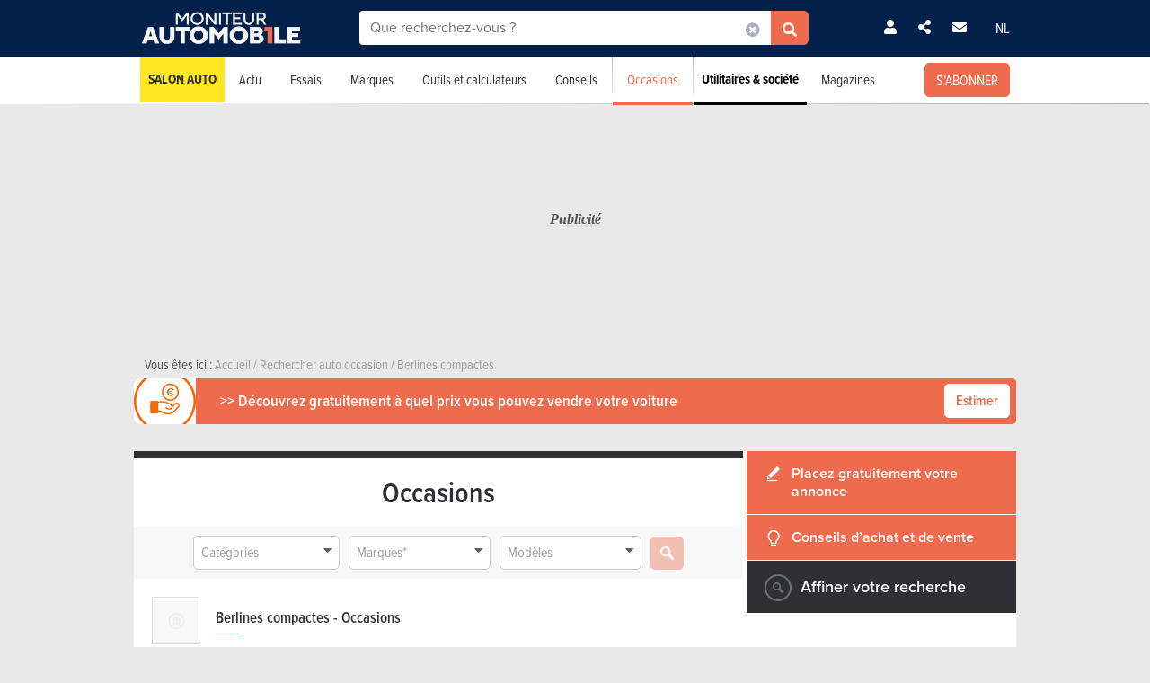

--- FILE ---
content_type: text/html; charset=UTF-8
request_url: https://www.moniteurautomobile.be/categorie--berlines-compactes/acheter-auto/occasion.html?p=2
body_size: 29362
content:

<!-- head -->
<!doctype html>
<!-- REAL --------------------- occasioncoast_result -->
<html class="no-js " lang="fr">
<head>
    <meta charset="utf-8" />
    <meta name="viewport" content="width=device-width, initial-scale=1, user-scalable=0">
    <meta name="robots" content="noydir, noodp">
    <meta name="robots" content="max-image-preview:large">
    
        
            <title>Voitures d'occasions - Résultats de la recherche | Moniteur Automobile</title>
        
    <!-- Fonts -->
    <link ref="preload" href="https://use.typekit.net/lft6dcr.css">
    <link rel="stylesheet" href="https://use.typekit.net/lft6dcr.css">
    
        
    <!--[if lte IE 8]>
        <![endif]-->
    
            <script type="text/javascript" src="https://static.moniteurautomobile.be/js/bootstrap.bundle.min.js?_v=4b6df01946f4919a3f5af8c1f0f9c3c5"></script>
<script type="text/javascript" src="https://static.moniteurautomobile.be/js/jquery-3.6.4.min.js?_v=4b6df01946f4919a3f5af8c1f0f9c3c5"></script>

        
            
        
        <!-- Compiled bundle css -->
        <link rel="stylesheet" type="text/css" href="https://static.moniteurautomobile.be/assets/build/css/style-bundle-ma.css?_v=b62882d32e1d25a47dad7ec52996d6d1">
        
                
        
                
    
    
        
        
        
    <link rel="canonical" href="https://www.moniteurautomobile.be/categorie--berlines-compactes/acheter-auto/occasion.html" />
    
    <meta property="og:locale" content="fr_BE" />
    <meta property="og:type" content="website" />
    
    
    <meta property="og:title" content="Voitures d'occasions - Résultats de la recherche" />
    <meta property="og:description" content="Liste des résultats pour votre recherche de voitures d'occasion Berlines compactes    " />
    <meta property="og:image" content="https://static.moniteurautomobile.be/imgcontrol/images_tmp/clients/moniteur/c600-d315/content/medias/images/share/cover-ma.jpg" />
    <meta property="og:url" content="https://www.moniteurautomobile.be/categorie--berlines-compactes/acheter-auto/occasion.html" />
    
    <meta name="twitter:card" content="summary">
    <meta name="twitter:title" content="Voitures d'occasions - Résultats de la recherche">
    <meta name="twitter:description" content="Liste des résultats pour votre recherche de voitures d'occasion Berlines compactes    ">
    <meta name="twitter:image" content="https://static.moniteurautomobile.be/imgcontrol/images_tmp/clients/moniteur/c600-d315/content/medias/images/share/cover-ma.jpg">
    <meta name="twitter:site" content="@moniteurautomob">
    <meta name="twitter:url" content="https://www.moniteurautomobile.be/categorie--berlines-compactes/acheter-auto/occasion.html">
    
    <link rel="alternate" hreflang="x-default"  href="https://www.moniteurautomobile.be/categorie--berlines-compactes/acheter-auto/occasion.html" />
    <link rel="alternate" hreflang="fr" href="https://www.moniteurautomobile.be/categorie--berlines-compactes/acheter-auto/occasion.html" />
    <link rel="alternate" hreflang="nl" href="https://www.autogids.be/categorie--compacte-middenklassers/auto-kopen/tweedehands.html" />
    
    <script type="application/ld+json">{"@context":"https:\/\/schema.org","@type":"BreadcrumbList","itemListElement":[{"position":1,"@type":"ListItem","item":{"@id":"https:\/\/www.moniteurautomobile.be\/accueil.html","name":"Accueil"}},{"position":2,"@type":"ListItem","item":{"@id":"https:\/\/www.moniteurautomobile.be\/stocks-occasions-auto\/rechercher-vehicule.html","name":"Rechercher auto occasion"}},{"position":3,"@type":"ListItem","item":{"@id":"https:\/\/www.moniteurautomobile.be\/categorie--berlines-compactes\/acheter-auto\/occasion.html","name":"Berlines compactes"}}]}</script>
    
            <link rel="shortcut icon" sizes="16x16 32x32 48x48" href="https://static.moniteurautomobile.be/images/favicon/MA/favicon.ico">
        <link rel="icon" type="image/png" href="https://static.moniteurautomobile.be/images/favicon/MA/favicon-16.png" sizes="16x16">
        <link rel="icon" type="image/png" href="https://static.moniteurautomobile.be/images/favicon/MA/favicon-32.png" sizes="32x32">
        <link rel="apple-touch-icon" sizes="72x72" href="https://static.moniteurautomobile.be/images/favicon/MA/favicon-72.png">
        <link rel="apple-touch-icon" sizes="120x120" href="https://static.moniteurautomobile.be/images/favicon/MA/favicon-120.png">
        <link rel="apple-touch-icon" sizes="144x144" href="https://static.moniteurautomobile.be/images/favicon/MA/favicon-144.png">
        <link rel="apple-touch-icon" sizes="152x152" href="https://static.moniteurautomobile.be/images/favicon/MA/favicon-152.png">
        <meta name="msapplication-TileColor" content="#ffffff">
        <meta name="msapplication-TileImage" content="https://static.moniteurautomobile.be/images/favicon/MA/favicon-144.png">
        
                    <meta name="google-site-verification" content="Fydp384Rjelg8E2E-DVsT3RsXdtVkOBhGMCnMq73iQc" />
                
            <meta name="description" content="Liste des résultats pour votre recherche de voitures d'occasion Berlines compactes    " />
        
            <meta name="robots" content="index, follow" />
        
        
        
    
<!-- ads_head -->
        <script type="text/javascript">

function withDefault(obj, defaultValue = 'others', env) {
  let zURL = new URL(document.location.href);
  let siteMap = {
      "moniteurautomobile.be":"moniteurautomobile_fr",
      "autogids.be":"autogids_nl"
  };
  let ss = zURL.hostname.split('.');
  return new Proxy(obj, {
    get(target, prop, rec) {

      if(prop in target)  {
          return target[prop];
      } else {
         if(env === "site") { 
            return siteMap[ss[ss.length - 2] + '.' + ss[ss.length - 1]];
          }
          return defaultValue;
      }
    }
  });
}
(function() {
if((document.location.href === "https://www.moniteurautomobile.be/vie-privee.html" || document.location.href === "https://www.autogids.be/privacy.html") && !localStorage.getItem('euconsent-v2') ) { 
 return;
}
window.gdprAppliesGlobally=true;(function(){function a(e){if(!window.frames[e]){if(document.body&&document.body.firstChild){var t=document.body;var n=document.createElement("iframe");n.style.display="none";n.name=e;n.title=e;t.insertBefore(n,t.firstChild)}
else{setTimeout(function(){a(e)},5)}}}function e(n,r,o,c,s){function e(e,t,n,a){if(typeof n!=="function"){return}if(!window[r]){window[r]=[]}var i=false;if(s){i=s(e,t,n)}if(!i){window[r].push({command:e,parameter:t,callback:n,version:a})}}e.stub=true;function t(a){if(!window[n]||window[n].stub!==true){return}if(!a.data){return}
var i=typeof a.data==="string";var e;try{e=i?JSON.parse(a.data):a.data}catch(t){return}if(e[o]){var r=e[o];window[n](r.command,r.parameter,function(e,t){var n={};n[c]={returnValue:e,success:t,callId:r.callId};a.source.postMessage(i?JSON.stringify(n):n,"*")},r.version)}}
if(typeof window[n]!=="function"){window[n]=e;if(window.addEventListener){window.addEventListener("message",t,false)}else{window.attachEvent("onmessage",t)}}}e("__tcfapi","__tcfapiBuffer","__tcfapiCall","__tcfapiReturn");a("__tcfapiLocator");(function(e){
  var t=document.createElement("script");t.id="spcloader";t.type="text/javascript";t.async=true;t.src="https://sdk.privacy-center.org/"+e+"/loader.js?target="+document.location.hostname;t.charset="utf-8";var n=document.getElementsByTagName("script")[0];n.parentNode.insertBefore(t,n)})("851d6026-bdbf-4709-9e0c-5337b85a12ad")})();
})();
</script>

<script src="https://delivery.produpress.online/assets/prod/hb/prebid.js" async></script>
<script async data-pdpadstagcmp-src="https://securepubads.g.doubleclick.net/tag/js/gpt.js"  data-pdpadstagcmp-fallback-src="https://pagead2.googlesyndication.com/tag/js/gpt.js"></script>
<script src="https://imasdk.googleapis.com/js/sdkloader/ima3.js" async></script>

<script>
var hasEnquete = /enquete\.html/i.test(document.location.href);
var isSponsored = false;
if(!hasEnquete && !isSponsored) { 
(function() {
  var src = "https://delivery.produpress.online/assets/prod/amag/pdpadstag.js";
  var s = document.createElement('script');
 s.type = "text/javascript";
 s.src = src;
s.async = true;
(document.head || document.documentElement).appendChild(s);
})();
}
</script>


<style>
aside .pdpads {
 line-height: 0px;
}
/*
.pdpads { 
  display: flex;
  align-items: center;
  justify-content: center;
  line-height: 0px;
}
*/

.cards-list.cards-list-articles .pdpads {
    width: 100%;
    display: block;
}

.pdpads[data-alias*="native_middle"], .pdpads[data-alias*="native_bottom"] {
 margin: 5px 0 5px 0;
}

.pdpads[data-alias*="textlink_middle"] {
display: block;
 margin-bottom: 1rem;
}

[data-alias*='gallery_middle']::before {
    content: "Pub";
    color: white;
    font-size: 0.95em;
    line-height: 1;
}

[data-alias*='gallery_middle'] {
    position: absolute;
    top: 50%;
    right: 50%;
    transform: translate(50%,-50%);
    flex-direction: column;
}

@media screen and (min-width: 1000px) { 

#menuAds {
 position: relative;
}
html[lang="fr"] div#menuAds:before {
    content: "Publicité";
    position: absolute;
    top: 0;
    left: 0;
    width: 100%;
    height: 100%;
    filter: grayscale(100%);
    background-repeat: no-repeat;
    background-position: center;
    background-size: 200px;
    line-height: 256px;
    font-family: 'Roboto';
    z-index: -1;
    font-style: italic;
    font-weight: bold;
}

html[lang="nl"] div#menuAds:before {
    content: "Advertentie";
    position: absolute;
    top: 0;
    left: 0;
    width: 100%;
    height: 100%;
    filter: grayscale(100%);
    background-repeat: no-repeat;
    background-position: center;
    background-size: 200px;
    font-family: 'Roboto';
    z-index: -1;
    line-height: 256px;
    font-style: italic;
    font-weight: bold;
}

 .blocPub { padding-bottom: 0px; margin: -0.5px; }

 .pdpads[data-alias*="horizontal_top"] { 
   min-height: 250px; 
   display: flex;
 }

}

@media screen and (max-width: 767px) {
#menuAds {
    padding-top: 50px !important;
}
}

.news--links a.arrow_white:before { 
 margin: 0px;
}

.arrow_white.btn-ma.secondary {  color: white; }
.arrow_white.btn-ma.secondary:hover { color: #ff6900 }

@media screen and (max-width: 1000px) {
.cms iframe[id*="google"] {
    max-height: 100%;
}
}
</style>
    
<script>
var amag_ref = "MA".toLowerCase();
var amag_cat = "6";
var amag_submenu = "6_1_3";

var amag_websiteref = withDefault({

"ma": "moniteurautomobile_fr",
"ag": "autogids_nl",
"auw": "autowereld_nl",
"srma": "moniteurautomobile_fr",
"srag": "autogids_nl",
"srauw": "autowereld_nl"
}, undefined, 'site');

var amag_menucategories = withDefault({

"100":"others",
"1":"homepage",
"2":"newsadvise",
"3":"tests",
"4":"brands",
"5":"buyersguide",
"6":"secondhand",
"7": "pro",
"8":"others",
"9":"others",
"10":"others",
"100":"others",
"90":"others",
"150":"showroom",
"151":"showroom",
"152":"showroom",
"153":"showroom",
"190":"others",
"404":"others",
"800": "search",
"500":"newsadvise"
}, undefined, 'page');
</script>
<script>
if(!/((\/(moncompte|mijnaccount)\/)|(inscription.html|inschrijven.html))/.test(document.location.href)) {
var buy_intent_kvs = "usernextcartimestart=;usernextcartimeend=";
var countrycode="us";

var isPartner = "#isPartner#";
var kvs_string = "";
kvs_string += "amag_articlecatid=#ads_cat_news#;amag_city=;amag_co=#ads_co2#;amag_comax=;amag_dealerid=#ads_dealer_id#;amag_doors=#ads_doors#;amag_fuel=#ads_fuel#;amag_fuel=;amag_gear=#ads_gear_type#;";
kvs_string += "amag_kmmax=;amag_langref=fr;amag_langref=;amag_langref=#ads_search_occas_model_ref_lang#;amag_magref=MA;amag_make=#brand_list#;amag_searchquery=#ads_elastic_query#;amag_make=;amag_make=#ads_elastic_brand_ref#;amag_make=;amag_menusubcategory=6_1_3;";
kvs_string += "amag_miles=#ads_mileage#;amag_model=#model_list#;amag_model=;amag_model=;amag_powerch=#ads_power_ch#;amag_powerfisc=#ads_power_fisc#;amag_powerkw=#ads_power_kw#;amag_price=#ads_price#;amag_pricemax=;";
kvs_string += "amag_pricemin=;amag_seats=#ads_seat#;amag_sellerid=#ads_seller_id#;amag_sellername=#ads_seller_name#;amag_sellertype=;amag_testdrivecat=#ads_cat_testdrives#;amag_vehiclecategory=#ads_categories#;amag_vehiclecategory=BCP;amag_vehiclecategory=BCP;amag_vehiclecategory=#car_category#;amag_cartype=CAR;";
kvs_string += "amag_versionid=#ads_version#;amag_year=#ads_model_year#;amag_yearmax=;amag_yearmin=;amag_zipcode=#ads_dealer_zipcode#;amag_zipcode=;amag_zipcode=#ads_seller_zipcode#;amag_sellername=#ads_seller_name#;amag_typesale=O;amag_typesale=#ads_type_sale#;amag_menucategory=6;amag_label=#ads_covering_label#;amag_consmax=;";
kvs_string += "amag_countrycode=USA;";
kvs_string += "amag_tags=#ads_tags#;";
kvs_string += "amag_articleid=";

kvs_string = kvs_string.toLowerCase();
var fullWidthPage = document.getElementsByTagName('html')[0].classList.contains('fullwidthpage');

   var pdpadstag = window.pdpadstag || { que: [] };

            pdpadstag.que.push(function () {

                pdpadstag.setConfig({
                    keyvalues: kvs_string, // object or string
                    contentTaxonomy: { category: 'automotive' },
                    headerBidding: { active: true, lazy: true, excludeBidders: (function() { 
                        if(fullWidthPage) { 
                          return ['gumgum'];
                           }  else if (amag_cat === "1") { return ['gumgum'] }
                           return [];
                   })() },
                    smartRefresh: {
                       seconds: (window.matchMedia('(max-width:412px)').matches ? 30 : 60),
                       excludePlacements: ['skin_top', 'textlink_middle', 'brandbox_middle', 'takeover_floating','interstitial_floating','flex_middle','flex_bottom','brandbox_widget']
                    },
                    adFetchMode: "regular", 
                    lazyLoading:{ 
                      params: {
                        fetchMarginPercent: (window.matchMedia('(max-width:412px)').matches ? 500 : 150),
                        renderMarginPercent: 5,
                        mobileScaling: 1
                      } 
                     }

                });

            });
}
</script>
<script>

function launchDatadog() {
  (function(h,o,u,n,d) {
    h=h[d]=h[d]||{q:[],onReady:function(c){h.q.push(c)}}
    d=o.createElement(u);d.async=1;d.src=n
    n=o.getElementsByTagName(u)[0];n.parentNode.insertBefore(d,n)
  })(window,document,'script','https://www.datadoghq-browser-agent.com/eu1/v4/datadog-rum.js','DD_RUM')
  window.DD_RUM.onReady(function() {
    window.DD_RUM.init({
      clientToken: 'pub26a8c1f3601be61ba5b8a80502c2f368',
      applicationId: 'ff506874-ff78-4390-9caa-68fb95cf9d76',
      site: 'datadoghq.eu',
      service: 'amag',
      env: 'prod',
      // Specify a version number to identify the deployed version of your application in Datadog 
      // version: '1.0.0',
      sessionSampleRate: 100,
      sessionReplaySampleRate: 20,
      trackUserInteractions: true,
      trackResources: true,
      trackLongTasks: true,
      defaultPrivacyLevel: 'mask-user-input'
    });

    window.DD_RUM.startSessionReplayRecording();
  })
}

function launchAdmiral() {

(function(s) {
  var id = amag_ref === "ma" ? "v2bvpf4pzGx38QCP0wEAzFYhkQe4Vr5e5RqXcP32Mu5UQfkJfjFvIw60" : amag_ref === "ag" ? "v2wvx6vn6VHNOk5ZXTpPMY61CGuzBCUITLUhP2Ywb2_I77HMCuh18ELg" : "";
  var txtnode, js, fjs = document.getElementsByTagName(s)[0];
  js = document.createElement(s);
  txtnode = document.createTextNode('!(function(o,n){function $(){($.q=$.q||[]).push(arguments)}$.v=1,o[n]=o[n]||$})(window,String.fromCharCode(97,100,109,105,114,97,108));!(function(t,c,i){i=t.createElement(c),t=t.getElementsByTagName(c)[0],i.async=1,i.src="https://equablekettle.com/'+id+'",t.parentNode.insertBefore(i,t)})(document,"script");;!(function(o,t,n,c){function e(n){(function(){try{return(localStorage.getItem("v4ac1eiZr0")||"").split(",")[4]>0}catch(o){}return!1})()&&(n=o[t].pubads())&&n.setTargeting("admiral-engaged","true")}(c=o[t]=o[t]||{}).cmd=c.cmd||[],typeof c.pubads===n?e():typeof c.cmd.unshift===n?c.cmd.unshift(e):c.cmd.push(e)})(window,"googletag","function");');
js.appendChild(txtnode);
if(id) {   fjs.parentNode.insertBefore(js, fjs); }

})('script');

}

function launchPubStack() {
  var src = amag_ref === "ma" ? "https://boot.pbstck.com/v1/tag/f40cb17f-86d1-447e-8272-01ea0fe1f4e8" : amag_ref === "ag" ? "https://boot.pbstck.com/v1/tag/ff014453-35d7-4034-84e9-852c6078cbec" : "";
  var s = document.createElement('script');
 s.type = "text/javascript";
 s.src = src;
s.async = true;
(document.head || document.documentElement).appendChild(s);
}

window.didomiEventListeners = window.didomiEventListeners || [];
window.didomiOnReady = window.didomiOnReady || [];
window.didomiOnReady.push(function (Didomi) {

    if (Didomi.isConsentRequired()) {
        Didomi.getObservableOnUserConsentStatusForVendor('c:admiral-eKHZZgkP')
            .subscribe(function (consentStatusForVendor) {
                if (consentStatusForVendor === true) {
                    launchAdmiral();
                }
            });
        Didomi.getObservableOnUserConsentStatusForVendor('c:datadog-pmEBYTba')
            .subscribe(function (consentStatusForVendor) {
                if (consentStatusForVendor === true) {
                   // launchDatadog();
                }
            });
        Didomi.getObservableOnUserConsentStatusForVendor('c:pubstack-h2xpRNkM')
            .subscribe(function (consentStatusForVendor) {
                if (consentStatusForVendor === true) {
                   // launchPubStack();
                }
            });
    } else {
        launchAdmiral();
        //launchDatadog();
       // launchPubStack();
    }
});
</script>
<script>
window.dataLayer = window.dataLayer || []; dataLayer.push({"tags": `#ads_tags#`});
</script>
<script>
  (function() { 

    var alias_zone = (amag_websiteref[amag_ref]) + "-" + (amag_menucategories[amag_cat]) + "-";
    var alias_format = "instream_video";
    var full_alias = alias_zone + alias_format;
   pdpadstag.que.push(function () { 
     pdpadstag.onEvent('DOMContentLoaded', () => { 
      pdpadstag.setConfig({instream: { active: true, placement: full_alias, adType: 'preroll',  soundOn: true, playbackMethod: [3], playerSettings: { controls: { buttons: { color: "#0055a6" }, progressBar: { color: "#0055a6" }  } } } });
      });
    });

 })();
</script>

<script src="https://www.moniteurautomobile.be/autopromo/dm/dm.js" defer></script>
<link rel="stylesheet" type="text/css" href="https://www.moniteurautomobile.be/autopromo/dm/rbcustom.css" />    <!-- end: ads_head -->    
    <!-- Font-awesome -->
    <link ref="preload" href="https://kit.fontawesome.com/8861b9b82b.js">
    <script src="https://kit.fontawesome.com/8861b9b82b.js" crossorigin="anonymous"></script>
    
        
    <script type="text/javascript">window.dataLayer = window.dataLayer || []; dataLayer.push({"site":{"environment":"prod","language":"fr"},"page":{"section":"second-hand-car","subsection":"0","template":"search"},"content":{"brand":"","model":"","modelTitle":"","category":"BCP"},"user":{"loggedin":false}});</script>
    
                        <!-- Google Tag Manager -->
            <noscript><iframe src="//www.googletagmanager.com/ns.html?id=GTM-P5LT22"
                              height="0" width="0" style="display:none;visibility:hidden"></iframe></noscript>
            <script>(function(w,d,s,l,i){w[l]=w[l]||[];w[l].push({'gtm.start':
                        new Date().getTime(),event:'gtm.js'});var f=d.getElementsByTagName(s)[0],
                    j=d.createElement(s),dl=l!='dataLayer'?'&l='+l:'';j.async=true;j.src=
                    '//www.googletagmanager.com/gtm.js?id='+i+dl;f.parentNode.insertBefore(j,f);
                })(window,document,'script','dataLayer','GTM-P5LT22');</script>
            <!-- End Google Tag Manager -->
                
    
    <!-- Preload Img -->
            <link rel="preload" fetchpriority="high" as="image" href="https://static.moniteurautomobile.be/images/moniteur-logo-mobile@2x.png">
        <link rel="preload" fetchpriority="high" as="image" href="https://static.moniteurautomobile.be/images/sprite-icons-social@2x.png">
    <link rel="preload" fetchpriority="high" as="image" href="https://static.moniteurautomobile.be/images/sprite-icons@2x.png">
    
    

</head>
<body class="desktop ux2021">



<!-- end: head -->

<!-- topbar -->



<!-- POPUP CONNECT -->
<div id="popupConnect" class="zoom-anim-dialog mfp-hide bg-primary border-rounded">
	        
    <div class="modal-top-picto d-flex justify-content-center align-items-center">
        <svg xmlns="https://www.w3.org/2000/svg" viewBox="0 0 448 512"><path d="M224 256A128 128 0 1 0 224 0a128 128 0 1 0 0 256zm-45.7 48C79.8 304 0 383.8 0 482.3C0 498.7 13.3 512 29.7 512H418.3c16.4 0 29.7-13.3 29.7-29.7C448 383.8 368.2 304 269.7 304H178.3z"/></svg>
    </div>
	        
    <header class="border-top-rounded bg-transparent">
        <p class="text-white h2">Connectez-vous</p>
    </header>
    <div class="popupConnectForm">
            <a class="btn-ma transparentBorderInv fbConnect d-flex align-items-center justify-content-center" href="https://www.facebook.com/v3.1/dialog/oauth?client_id=740666129355921&state=30136eecd42acb115f6c387e29c5337e&response_type=code&sdk=php-sdk-5.7.0&redirect_uri=https%3A%2F%2Fwww.moniteurautomobile.be%2Flogin-facebook.php&scope=email%2Cpublic_profile">
            <i class="me-2 fab fa-facebook-f d-inline-block"></i> Se connecter avec Facebook        </a>
    
    
            <p class="barMiddle my-3"><span>ou</span></p>
            
        <div class="boxMessage v2 mt20 mb0 errorLogin">Vos identifiants sont incorrects.</div>

        <form action="/ajax/user_signin.php?by=email" method="post" name="loginForm">
	        <input type="hidden" name="session" value="rt4h4vij0rks9sq4l9itluv4ak" >
	        <div class="mb-2">
            	<input type="email" name="fieldEmail" class="form-control" id="exampleInputEmail1" aria-describedby="emailHelp" placeholder="Votre adresse email">
	        </div>
	        <div class="mb-2">
           		<input type="password" name="fieldPassword" class="form-control" id="exampleInputPassword1" placeholder="Votre mot de passe">
            </div>
            
            <div class="mb-2 form-check text-white">
                <input type="checkbox" class="form-check-input mt-0" name="fieldRemember" id="rememberMe">
                <label for="rememberMe" class="form-check-label">Se souvenir de moi</label>
            </div>
            
            <a href="#" class="my-2 btn-ma secondary popupConnectFormSubmit popupConnectLoginForm d-flex align-items-center justify-content-center hoverdark">Je me connecte</a>
            <a href="#" class="my-2 forgotPassword">Mot de passe oublié ?</a>

            <input type="hidden" name="_csrf_token" value="TXpRMk1OamRsTldKaU56QXdOelppTkdVek1EVTJZemRoTnpVNVpXTTVaRFV5Tm1Ka1pHRmxNRE13T1E9PSZOUT09">
        </form>
    </div>
    <div class="popupLostPasswordForm bg-transparent">
        
        <div class="boxMessage v2 mt20 mb0 errorLoginPassword">Votre compte Facebook n'est pas lié à un compte sur notre site. Veuillez vous inscrire au préalable<br><br>Si vous venez de vous inscrire avec Facebook, merci de recharger la page dans quelques instants, le temps que votre inscription soit totalement activée.</div>
        
        <p class="text-white">Mot de passe oublié ?</p>
        <span class="iconClose">×</span>
        <form action="/ajax/user_password.php" method="post" name="sendPasswordForm">
	        <div class="mb-2">
           		<input type="email" class="form-control" name="email" placeholder="Votre adresse email">
	        </div>

            <input type="hidden" name="_csrf_token" value="T1RNMkV6TUdGa05ERTNaRGhpTmpSbFptWmhOemhpTVRReE4yWmtaV1kyTnpObU5XSXdZelkxTkE9PSZNZz09">
            <a href="#" class="my-2 btn-ma secondary popupConnectFormSubmit popupConnectPasswordForm d-flex align-items-center justify-content-center hoverdark">Réinitialiser mon mot de passe</a>
        </form>
        <div class="boxSuccess v2 mt20 mb0 okLoginPassword">Nous vous enverrons un email pour la réinitialisation de votre mot de passe.</div>
        <div class="boxMessage v2 mt20 mb0 errorLoginEmail">Aucun compte n'est lié à cet email.</div>
    </div>
    <div class="popupConnectFormBottom">
        <p>Vous n’avez pas encore de compte ?<br><a href="/inscription.html">INSCRIVEZ-VOUS GRATUITEMENT</a>.</p>
    </div>        
</div>

<!-- POPUP CONNECT -->



<!-- end: topbar -->

<!-- topads -->



<!-- START FULL TOP ADS -->

<!-- START TOP ADS 419 -->

<div class="pdpads" data-device="desktop smartphone tablet"></div>
<script>
  (function() { 
   var alias_zone = (amag_websiteref[amag_ref]) + "-" + (amag_menucategories[amag_cat]) + "-";
   var alias_format = "interstitial_floating";
   var full_alias = alias_zone + alias_format;
    var scriptEl = document.currentScript;
    var prevEl = scriptEl.previousElementSibling;
    if (prevEl.classList.contains('pdpads')) {
        prevEl.setAttribute('data-alias',full_alias);
        pdpadstag.que.push(function () {
            pdpadstag.ads().display(full_alias );
        });
    }
})();
</script>

<!-- END FULL TOP ADS -->

<!-- START TOP ADS -->
<div id="topAds" class="noAd d-none">
</div>
<!-- end: topads -->
<!-- header -->



<header id="headerTop" class="header-elasticsearch">
    <div class="top-bar">
        <div class="container top-bar-container">

            <div class="top-bar-mask"></div>

            <div class="burger-menu">
                <i class="fas fa-bars burger-open active"></i>
                <i class="fas fa-times burger-close"></i>
            </div>

            <div class="brand">
                <a href="/accueil.html">
                                            <img src="https://static.moniteurautomobile.be/images/moniteur-logo-mobile@2x.png" alt="Moniteur Automobile" />
                                    </a>
            </div>

            <div class="search-elastic">
                <div class="position-relative">
                    <form id="search-elastic-form" name="search-elastic-form" action="/resultats-recherche.html" method="get" data->
                        <div class="input-group">
                            <input
                                    name="q"
                                    type="text"
                                    id="search-elastic-input"
                                    class="form-control"
                                    placeholder="Que recherchez-vous ?"
                                    aria-describedby="button-addon2"
                                    autocomplete="off"
                            >

                            <input type="hidden" name="_csrf_token" value="TWpBTjJKa01XVmhPRFEyWlRBMllXVXhObVZqWVRVd01UazBPRE5sWlRJMk9HWTBZakl3TmpNek5nPT0mTXc9PQ==">
                            <div class="input-group-append search-elastic-delete">
                                <a class="btn-ma whiteonly grey-1" id=""><i class="fas fa-times-circle"></i></a>
                            </div>
                            <div class="input-group-append">
                                <button class="btn-ma secondary border-radius-tl-0 border-radius-bl-0" id="button-addon2">
                                    <i class="fas fa-search"></i>
                                </button>
                            </div>
                        </div>
                    </form>

                    <div id="search-elastic-results">
                        <div class="card-body">
                            <div class="list-group list-group-flush">
                                <a href="#" class="list-group-item"><i class="fas fa-rotate-270"></i></a>
                            </div>
                        </div>
                    </div>

                </div>
            </div>
            
            <div class="login-area">

                
                    <!-- UNLOGGED-->
                    <div class="login nav-item me-4">
                        <div class="nav-item-link simple-ajax-popup" href="#popupConnect" data-redirect="categorie--berlines-compactes/acheter-auto/occasion.html?p=2">
                            <i class="fas fa-user"></i>
                        </div>
                    </div>
                
				<div class="newsletter nav-item me-4">
                    <a href="#" class="nav-item-link" data-bs-toggle="modal" data-bs-target="#modalSocial"><i class="fas fa-share-alt"></i></a>
                </div>
                                <div class="newsletter nav-item me-4">
                    <a href="#" class="nav-item-link" data-bs-toggle="modal" data-bs-target="#modalNewsletter"><i class="fas fa-envelope me-2"></i></a>
                </div>

                <div class="language nav-item">
                                            <a href="https://www.autogids.be/categorie--compacte-middenklassers/auto-kopen/tweedehands.html" class="nav-item-link">NL</a>
                                    </div>
            </div>


            <div class="search-mobile">
                <i class="fas fa-search search-mobile-open"></i>
                <i class="fas fa-times search-mobile-close active"></i>
            </div>
        </div>
    </div>
    <div class="nav-bar bg-white">
        <div class="container">
            <nav>
	            
	                
                   
	            
                <ul class="main-list ">         
	                
                                        
                    <li class="main-link main-link-high1">
                            <a class="main-link-title" href="/salon-auto-bruxelles-2026.html">Salon Auto</a>
                    </li>
										
					
                    <!-- NEWS -->
                    <li class="main-link">
                    
												<div class="menu-nolink d-md-none">Actu</div>
					    <a class="main-link-title d-none d-md-block" href="/actu-auto.html">Actu</a>
					    					    
                        <div class="sub-menu ">
                            <ul class="secondary-list">
                                <li><a href='/actu-auto/futurs-modeles.html'>Futurs modèles</a></li><li><a href='/actu-auto/innovation.html'>Innovation</a></li><li><a href='/actu-auto/salons-auto.html'>Salons Auto</a></li><li><a href='/actu-auto/environnement.html'>Environnement</a></li><li><a href='/actu-auto/evenements.html'>Événements</a></li>                                <li><a href="/actu-auto/concours.html">Concours</a></li>
                                
                                                                <li class="d-md-none"><a href="/actu-auto.html">Toute l'actualité</a></li>
                                                            </ul>
                        </div>
                    </li>

                    <!-- TESTS -->
                                        <li class="main-link">

						                        <div class="menu-nolink d-md-none">Essais</div>
					    <a class="main-link-title d-none d-md-block" href="/essais-auto.html">Essais</a>
					    					    
                        <div class="sub-menu ">
                            <ul class="secondary-list">
	                                                                                            	                                	
                                                                                                                <li><a href="/essais-auto/essai-detaille.html">Essais détaillés</a></li>
                                                                                                                                        	                                	
                                                                                                                <li><a href="/essais-auto/essai-comparatif.html">Essais comparatifs</a></li>
                                                                                                                                        	 
										<li><a href="/videos-auto.html">Essais vidéos</a></li> 
                                	                                	
                                                                                                                <li><a href="/essais-auto/premier-essai.html">Premiers essais</a></li>
                                                                                                                                        	                                	
                                                                                                                <li><a href="/essais-auto/essais-courts.html">Essais courts</a></li>
                                                                                                                                        	                                	
                                                                                                                <li><a href="/essais-auto/essais-moto.html">Essais moto</a></li>
                                                                                                                                        	                                	
                                                                                                                <li><a href="/essais-auto/essais-blog.html">Essais blog</a></li>
                                                                                                                                        
	                                                                                            <li class="d-md-none"><a href="/essais-auto.html">Tous les essais</a></li>
                                                            </ul>
                        </div>
                    </li>


                    <!-- BRAND -->
                    <li class="main-link">
                    	
                    	                        <div class="menu-nolink d-md-none">Marques</div>
					    <a class="main-link-title d-none d-md-block" href="/marques-auto/toutes-marques-automobiles.html">Marques</a>
					                  
                        
                        <div class="sub-menu ">
                            <ul class="secondary-list">
	                            
	                                                            <li ><a href="/marques-auto/toutes-marques-automobiles.html" >Recherche par marque</a></li>

                                                                <li ><a href="/prix/voitures-neuves.html" >Prix voitures neuves</a></li>
                                
                                                                <li ><a href="/specifications-techniques/voitures.html" >Spécifications techniques</a></li>
                                
                                                                <li ><a href="/achat-voiture-neuve/rechercher-vehicule.html" >Trouvez votre véhicule</a></li>
                                
                                                                <li ><a href="/achat-voiture/comparateur-voiture.html">Comparateur auto</a></li>
                            </ul>
                        </div>
                    </li>



                    <!-- TOOLS -->
                    <li class="main-link">
                    	
                    	                        <div class="menu-nolink d-md-none">Outils et calculateurs</div>
					    <a class="main-link-title d-none d-md-block" href="/conseils-financiers.html">Outils et calculateurs</a>
					                       
                        
                        <div class="sub-menu ">

                            <ul class="secondary-list">
	                            
	                                                            <li><a href="/conseils-auto/la-taxation/connaitre-sa-taxe-de-circulation-et-de-mise-en-circulation.html" >TCO</a></li>
                                
                                
                                                                <li ><a href="/conseils-financiers/calculer-tmc-taxe-de-mise-en-circulation-et-taxe-annuelle.html" >TMC et taxes</a></li> 
                                
                                                                <li ><a href="/conseils-financiers.html">Tous les outils budget</a></li>
                                
                                                                <li>
                                                                    <a href="https://car-chooser.moniteurautomobile.be/?utm_source=moniteurautomobile&utm_medium=website&utm_campaign=menu_item" target="_blank">
                                                                                                
                                Car chooser</a></li>
                                                                
                                
                                                                <li ><a href="/conseils-financiers/prix-de-revient-au-km-par-mois.html" >Prix de revient au km</a></li>
                                
                                                                                                
                                                                <li ><a href="/avis-auto/tous-avis-proprietaires.html">Avis des propriétaires</a></li>
                                
                                
                                                                <li ><a href="/achat-voiture/comparateur-voiture.html">Comparateur auto</a></li>
                                
                                                                <li><a href="/combien-vaut-ma-voiture.html">Cote de l'occasion</a></li>
                                
                                                                                            </ul>

                        </div>
                    </li>           
                    

                    <!-- ADVICES -->
                    <li class="main-link">
                    	
                    	                    	
                    	<div class="menu-nolink d-md-none">Conseils</div>
					    <a class="main-link-title d-none d-md-block" href="/conseils-auto.html">Conseils</a>
					       
                        
                        <div class="sub-menu ">
                            <ul class="secondary-list">
	                            
                                                              <li><a href="/actu-auto/dossier.html">Nos dossiers</a></li>
	                            
								                                <li><a href='/conseils-auto/conseils-fiscaux.html' class='arrow'> Taxes et fiscalité</a></li><li><a href='/conseils-auto/nos-conseils-dachat.html' class='arrow'>Bien acheter sa voiture</a></li><li><a href='/conseils-auto/conseils-vente.html' class='arrow'>Bien vendre sa voiture</a></li><li><a href='/conseils-auto/conseils-peages-vignettes.html' class='arrow'>Péages, vignettes et zones de basses émissions</a></li>                                
                                                                                                <li><a href="/conseils-auto/private-lease.html">Private Lease</a></li>
                                
                                                                <li><a href="/podcasts.html" target"_blank">Podcasts</a></li>
                                
                                                                
                                
                                
                                                                <li class="d-md-none"><a href="/conseils-auto.html">Tous les conseils</a></li>
                                                                
                            </ul>
                        </div>
                    </li>



                    <!-- OCCASIONS -->
                    <li class="main-link active">
                    
                    	                   		<div class="menu-nolink d-md-none">Occasions</div>
					    <a class="main-link-title d-none d-md-block" href="/occasions-auto/rechercher-vehicule.html">Occasions</a>
					         
                        
                        <div class="sub-menu ">
                            <ul class="secondary-list">
                                <li  class="active"><a href="/occasions-auto/rechercher-vehicule.html">Trouver une voiture d'occasion</a></li>
                                <li ><a href="/stocks-auto/rechercher-vehicule.html">Trouver une voiture neuve de stock</a></li>
                                <li ><a href="/stocks-occasions-auto/publier-annonce-gratuite.html">Vendre sa voiture d'occasion</a></li>

                            </ul>
                        </div>
                    </li>         
	                    
	                    
                    <!-- PRO -->
                    <li class="main-link main-link-high2 ">
                    	                   		<div class="menu-nolink d-md-none">Utilitaires & société </div>
					    <a class="main-link-title d-none d-md-block" href="/actu-auto/utilitaires-et-societe.html">Utilitaires & société </a>
                   		    
                        <div class="sub-menu">
                            <ul class="secondary-list">
	                            	                             
	                             <li><a href="/actu-auto/vehicules-utilitaires.html">Utilitaires: Actualités</a></li>   
	                             
	                             <li><a href="/essais-auto/vehicules-utilitaires.html">Utilitaires: Essais</a></li> 
	                             
	                             <li><a href="/marques-utilitaires/toutes-marques-automobiles.html">Utilitaires: Marques</a></li> 
	                             <li><a href="/actu-auto/fleet-et-leasing.html">Fleet & Leasing</a></li>
	                             	                             <li><a href="/nos-brochures-b2b-gratuites.html">Nos brochures B2B</a></li>
                            </ul>
                        </div>
                    </li>

                    <!-- ABO -->
                    <li class="main-link">
                    	
                    	   
	                   		<div class="menu-nolink d-md-none">Magazines</div>
						    
					        	                            <a class="main-link-title d-none d-md-block" href="https://abo.moniteurautomobile.be/?utm_source=website&utm_medium=website_search&utm_campaign=subscriptions_page&utm_content=moniteur_automobile&_ga=2.72416083.1193135066.1697014475-276225540.1683104268" target="_blank">Magazines</a>
	                        	                        	                        					       				    
                        
                        <div class="sub-menu alignRight  ">
                            <ul class="secondary-list">

                                                                     <li><a href="https://abo.moniteurautomobile.be/?utm_source=website&utm_medium=website_search&utm_campaign=subscriptions_page&utm_content=moniteur_automobile" target="_blank">S'abonner au Moniteur Automobile</a></li>
                                                                
                                                                    <li ><a href="https://abo.moniteurautomobile.be/shop/category/magazine-1?utm_source=website&utm_medium=website_search&utm_campaign=subscriptions_page&utm_content=moniteur_automobile" target="_blank">Rechercher un numéro</a></li>
                                                                
                                                                    <li><a href="https://abo.moniteurautomobile.be/e-shop" target="_blank">E-boutique</a></li>
                                                                                                
                                                            </ul>
                        </div>
                    </li>
                    
                    
                    
                    <!-- PODCASTS  -->
                                        

                                        <li class="ms-auto nav-extras order-first order-md-last">
                        <a href="#popupConnect" class="btn-ma primary text-uppercase header-display-mobile simple-ajax-popup" data-redirect="categorie--berlines-compactes/acheter-auto/occasion.html?p=2">
                            Se connecter                        </a>

                                                    <a target="_blank" class="btn-ma secondary text-uppercase" href="https://abo.moniteurautomobile.be/?utm_source=website&utm_medium=website_search&utm_campaign=subscriptions_page&utm_content=moniteur_automobile" target="_blank">S'abonner</a>
                                                                                            </li>
                    
                    <!-- MYGREEN -->
                                        

                    <li class="nav-socials header-display-mobile mt-5 mb-5">
                    	<div class="nav-subtitle">Nous suivre</div>
                    	<div class="row">
	                    	
	                    	<div class="col col-6">
	                            <a href="/videos-auto.html" class="btn-ma square grey-2" title="Videos">
	                                <i class="fas fa-video" aria-hidden="true"></i> Vidéos	                            </a>
	                    	</div>	
	                    	
	                    	<div class="col col-6">
	                            <a href="/podcasts.html" class="btn-ma square grey-2" title="Podcasts">
	                               <i class="fas fa-microphone" aria-hidden="true"></i> Podcasts	                            </a>
	                    	</div>	
	                    	
	                    	
	                    	
	                        	                        
	                    	<div class="col col-6">
	                            <a href="https://www.facebook.com/MoniteurAutomobile.be?fref=ts" target="_blank" class="btn-ma square grey-2" title="Facebook">
	                                <i class="fab fa-facebook-f" aria-hidden="true"></i> Facebook
	                            </a>
	                    	</div>	                    	
	                    	<div class="col col-6">
	                            <a href="https://www.instagram.com/moniteurautomobile/" target="_blank" class="btn-ma square grey-2" title="Instagram">
	                                <i class="fab fa-instagram" aria-hidden="true"></i> Instagram
	                            </a>
	                    	</div>	                    	
	                    	<div class="col col-6">
	                            <a href="https://www.youtube.com/user/moniteurautomobile" target="_blank" class="btn-ma square grey-2" title="Youtube">
	                                <i class="fab fa-youtube" aria-hidden="true"></i> Youtube
	                            </a>
	                    	</div>
	                        	                        
	                        	<!--
	                        -->
                                      	
	                    	<div class="col col-6">
	                            <a href="#" class="btn-ma square grey-2" title="S'inscrire à la newsletter" data-bs-toggle="modal" data-bs-target="#modalNewsletter">
	                                <i class="fas fa-envelope" aria-hidden="true"></i>Newsletter
	                            </a>
	                    	</div>	   
                                                
                        
                    	</div>
                    </li>

                    <li class="nav-language header-display-mobile">
                                                    <span class="active">FR</span>
                                                |
                                                    <a href="https://www.autogids.be/categorie--compacte-middenklassers/auto-kopen/tweedehands.html">NL</a>
                                            </li>

                </ul>
            </nav>
        </div>
    </div>
</header>
<!-- end: HEADER -->

<div id="headerNext"></div>

<!-- POPUP NEWSLETTER -->
<div class="modal fade" id="modalNewsletter" tabindex="-1" aria-labelledby="modalNewsletterLabel" aria-hidden="true">
    <div class="modal-dialog modal-dialog-centered modal-lg">
        <div class="modal-content bg-primary border-rounded">
	        
	        <div class="modal-top-picto d-flex justify-content-center align-items-center">
		        <svg xmlns="https://www.w3.org/2000/svg" viewBox="0 0 512 512"><path d="M48 64C21.5 64 0 85.5 0 112c0 15.1 7.1 29.3 19.2 38.4L236.8 313.6c11.4 8.5 27 8.5 38.4 0L492.8 150.4c12.1-9.1 19.2-23.3 19.2-38.4c0-26.5-21.5-48-48-48H48zM0 176V384c0 35.3 28.7 64 64 64H448c35.3 0 64-28.7 64-64V176L294.4 339.2c-22.8 17.1-54 17.1-76.8 0L0 176z"/></svg>
	        </div>
	        
			<header class="border-top-rounded bg-transparent">
		        <p class="text-white h2">Inscrivez-vous à notre Newsletter</p>
		    </header>
            
            <button type="button" data-bs-dismiss="modal" aria-label="Close" title="Close (Esc)" class="mfp-close">×</button>
		                <div class="modal-body pt-0">

                <div class="section section-banner blocContent flex_mailing_content">

                    <div class="user__restrict__newsletter__2 p-2">
                        <form action="#" method="post" name="newsletterForm" class="clearfix">
                            <div class="boxMessage alert__restrict__access--error mt-0 ml0 mr0 mb20 hide">
                                <p class="warning">Veuillez remplir les champs ci-dessous.</p>
                            </div>
                            <div class="alert__restrict__access--success mt-0 ml0 mr0 hide">
                                <p>Merci pour votre intérêt !</p>
                            </div>

                            <div class="user__restrict__newsletter__2__add text-white">
                                <div class="input-group">
                                    <input type="text" id="fieldEmail" class="form-control" placeholder="Votre adresse e-mail" aria-describedby="button-fieldEmail" name="fieldEmail">
									                                </div>
                                <p style="padding-top: 1.5em;padding-bottom: 0.2em;">Possédez-vous une voiture de fonction? </p>
                                <div class="SumoSelect text-dark">
                                    <select name="car_profile" id="car_profile" class="select2">
                                        <option value="">Choisir</option>
                                        <option value="B2C">Non, je suis particulier</option>
                                        <option value="CarChooser">J’en ai une avec mon travail</option>
                                        <option value="SelfEmployed">Je suis indépendant</option>
                                        <option value="FleetManager">Je gère une flotte automobile d’entreprise</option>
                                        <option value="None">Je n’ai pas de voiture</option>
                                    </select>
                                </div>

                                <p class="mb-2 mt-4"><strong>Je souhaite recevoir les mailings suivants:</strong></p> 
                                								                                <p class="fld checkbox v2">
                                    <input type="checkbox" id="optin_partners_16" name="optin_partners" value="y">
                                    <label for="optin_partners_16">Les promotions et les communications de la part des partenaires du Moniteur Automobile</label>
                                </p>
                                                                                            </div>
                        
	                        <div>
		                         <a href="#" class="btn-ma secondary add_newsletter_actito nextStep w-100 mt-3 mb-2 hoverdark" id="button-fieldEmail">Je m'inscris</a>
	                        </div>

                            <input type="hidden" name="_csrf_token" value="Tk16STVPRFExTmpFd01qZGlNalZpTnpnM1pHUTNObUU1WkRrd05EZzNNalU0TUROaE1EVTVaZz09Jk1RPT0=">

                        </form>

                        <div>
                            <p class="my-2 smalltxt text-white">En laissant mon adresse e-mail, j'accepte que mes données soient traitées conformément à la <a href="/vie-privee.html">Politique Vie privée</a>.</p>
                        </div>
                    </div>


                </div>
            </div>
        </div>
    </div>
</div>
<!-- end: POPUP NEWSLETTER -->





<!-- POPUP SOCIAL LINKS -->
<div class="modal fade" id="modalSocial" tabindex="-1" aria-labelledby="modalSocialLabel" aria-hidden="true">
    <div class="modal-dialog modal-dialog-centered modal-lg">
        <div class="modal-content bg-primary border-rounded">
	        
	        <div class="modal-top-picto d-flex justify-content-center align-items-center">
		       <svg xmlns="https://www.w3.org/2000/svg" viewBox="0 0 448 512"><!--!Font Awesome Free 6.6.0 by @fontawesome - https://fontawesome.com License - https://fontawesome.com/license/free Copyright 2024 Fonticons, Inc.--><path d="M352 320c-22.6 0-43.4 7.8-59.8 20.9l-102.5-64.1a96.6 96.6 0 0 0 0-41.7l102.5-64.1C308.6 184.2 329.4 192 352 192c53 0 96-43 96-96S405 0 352 0s-96 43-96 96c0 7.2 .8 14.1 2.3 20.8L155.8 180.9C139.4 167.8 118.6 160 96 160c-53 0-96 43-96 96s43 96 96 96c22.6 0 43.4-7.8 59.8-20.9l102.5 64.1A96.3 96.3 0 0 0 256 416c0 53 43 96 96 96s96-43 96-96-43-96-96-96z"/></svg>
	        </div>
	        
			<header class="border-top-rounded bg-transparent">
		        <p class="text-white h4">Nous suivre</p>
		    </header>
            
            <button type="button" data-bs-dismiss="modal" aria-label="Close" title="Close (Esc)" class="mfp-close">×</button>
		                <div class="modal-body pt-0">

                <div class="section section-banner blocContent flex_mailing_content">
	                <div class="row">
	                    	
	                    	<div class="col col-6 mb-3 text-center">
	                            <a href="/videos-auto.html" class="btn-ma whiteToTerciary" title="Facebook">
	                                <i class="fas fa-video" aria-hidden="true"></i> Vidéos	                            </a>
	                    	</div>	
	                    	
	                    	<div class="col col-6 mb-3 text-center">
	                            <a href="/podcasts.html" class="btn-ma whiteToTerciary" title="Facebook">
	                               <i class="fas fa-microphone" aria-hidden="true"></i> Podcasts	                            </a>
	                    	</div>	
	                    	
	                    	
	                    	
	                        	                        
	                    	<div class="col col-6 mb-3 text-center">
	                            <a href="https://www.facebook.com/MoniteurAutomobile.be?fref=ts" target="_blank" class="btn-ma whiteToTerciary" title="Facebook">
	                                <i class="fab fa-facebook-f" aria-hidden="true"></i> Facebook
	                            </a>
	                    	</div>	                    	
	                    	<div class="col col-6 mb-3 text-center">
	                            <a href="https://www.instagram.com/moniteurautomobile/" target="_blank" class="btn-ma whiteToTerciary" title="Instagram">
	                                <i class="fab fa-instagram" aria-hidden="true"></i> Instagram
	                            </a>
	                    	</div>	                    	
	                    	<div class="col col-6 mb-3 text-center">
	                            <a href="https://www.youtube.com/user/moniteurautomobile" target="_blank" class="btn-ma whiteToTerciary" title="Youtube">
	                                <i class="fab fa-youtube" aria-hidden="true"></i> Youtube
	                            </a>
	                    	</div>
                            <div class="col col-6 mb-3 text-center">
                                <a href="https://www.tiktok.com/@moniteurautomobile?lang=fr" target="_blank" class="btn-ma whiteToTerciary" title="Tiktok">
                                    <i class="fab fa-tiktok" aria-hidden="true"></i> Tiktok
                                </a>
                            </div>
                            <div class="col col-6 mb-3 text-center">
                                <a href="https://whatsapp.com/channel/0029Vb7imLBBVJkyzIVRsm07" target="_blank" class="btn-ma whiteToTerciary" title="Tiktok">
                                    <i class="fab fa-whatsapp"></i> Whatsapp
                                </a>
                            </div>
	                        	                        
	                                                
                        
                    	</div>
                   

                </div>
            </div>
        </div>
    </div>
</div>
<!-- end: POPUP SOCIAL LINKS -->




<!-- DEBUT WRAP -->
<div id="wrap" class="wrap">

    
    
<!-- Ads zone page occasion_search Menu ID: 6 / Submenu ID: 6_1_1 / Zone: 10 -->

<!-- ads_menu -->
<div id="menuAds">
	<div class="pdpads" data-device="desktop tablet smartphone"></div>
<script>
  (function() { 
   var alias_zone = (amag_websiteref[amag_ref]) + "-" + (amag_menucategories[amag_cat]) + "-";
   var alias_format = "horizontal_top";
   var full_alias = alias_zone + alias_format;
    var scriptEl = document.currentScript;
    var prevEl = scriptEl.previousElementSibling;
    if (prevEl.classList.contains('pdpads')) {
        prevEl.setAttribute('data-alias',full_alias);
        pdpadstag.que.push(function () {
            pdpadstag.ads().display(full_alias, { lazy: (!window.matchMedia("(min-width: 0px) and (max-width: 767px) and (orientation:portrait)").matches) });
        });
    }
})();
</script></div>
<!-- end: ads_menu -->




    
<!-- breadcrumb -->

    <div class="container pb-3">
    <div id="breadcrumb">    
        <ol>
            <li>
                <span>Vous êtes ici :</span> 
            </li>
                        <li>
                <a href="https://www.moniteurautomobile.be/accueil.html">
                    <span itemprop="name">Accueil</span>
                </a>
                /            </li>
                        <li>
                <a href="https://www.moniteurautomobile.be/stocks-occasions-auto/rechercher-vehicule.html">
                    <span itemprop="name">Rechercher auto occasion</span>
                </a>
                /            </li>
                        <li>
                <a href="https://www.moniteurautomobile.be/categorie--berlines-compactes/acheter-auto/occasion.html">
                    <span itemprop="name">Berlines compactes</span>
                </a>
                            </li>
                    </ol>

    </div>
</div>
    <!-- end breadcrumb -->


    


<!-- contest_highlight_top -->




<!-- START CONTEST HIGHTLIGHT TEMPLATE 3 -->
	<div class="ma-content contestBar mt-3">
	  <div class="container">
            <div id="blocContest" class="blocContestTemplate__3" data-device="desktop">
                <div class="blocContestIcon">
                    <a href="https://www.moniteurautomobile.be/combien-vaut-ma-voiture.html" target="_self"><img loading="lazy" src="https://static.moniteurautomobile.be/imgcontrol/images_tmp/clients/moniteur/c69-d51/content/medias/images/icones/advices/icone-sale.jpg" alt=">> Découvrez gratuitement à quel prix vous pouvez vendre votre voiture" /></a>
                </div>
                                <a href="https://www.moniteurautomobile.be/combien-vaut-ma-voiture.html" target="_self">
                                    <div class="blocContestTop">
                        <p>>> Découvrez gratuitement à quel prix vous pouvez vendre votre voiture</p>
                        <div class="btn-ma secondary outlined white">
                            Estimer                        </div>
                    </div>
                                </a>
                                            </div>
	  </div>
	</div>
<!-- END CONTEST HIGHTLIGHT TEMPLATE 3 -->


<!-- end: contest_highlight_top -->

    

            
<!-- quicklinks -->

<!-- end: quicklinks -->    
                    <!-- DEBUT MAIN CONTENT -->
        <div id="mainContent" class="clearfix">
            
        <!-- end: header -->

        <!-- DEBUT CONTENT -->
        <div id="content" class="overflow-hidden">
    <!-- filterinside -->

<!-- filterinside title -->
<section class="p-0">
	<section class="section section-banner section-notabs">
		   		    <div class="row justify-content-center">
	        <div class="col-md-10 col-12">
	            <div class="section-introduction d-flex flex-column justify-content-center align-items-center">
	                <h2 class="sectionTitle text-center text-terciary">Occasions</h2>
	            </div>
	        </div>
	    </div>
	        
    	</section>

        <section class="p-0">
	    <div id="searchActu" class="sectionContent px-0 py-0">
		    
	        	        <form id="searchActuForm" name="searchActuForm" action="#" method="post">
	            <fieldset>
	                	                                                
	                	                <div class="d-md-flex justify-content-center align-items-center">                    
	                    <p class="w168">
	                        <select name="categoryi" class="select1" data-placeholder="Catégories">
	                            <option></option>
	                            <option value="none">Toutes les catégories</option>
	                            	                            <option value="berlines-compactes">Berlines compactes</option>
	                            	                            <option value="berlines-prestige">Berlines de prestige</option>
	                            	                            <option value="berlines-familiales">Berlines familiales</option>
	                            	                            <option value="breaks">Breaks</option>
	                            	                            <option value="cabriolets">Cabriolets</option>
	                            	                            <option value="citadines">Citadines</option>
	                            	                            <option value="coupes">Coupés</option>
	                            	                            <option value="grandes-berlines">Grandes berlines</option>
	                            	                            <option value="monospaces">Monospaces</option>
	                            	                            <option value="suv-crossovers">SUV & Crossovers</option>
	                            	                            <option value="4x4">Tout-terrain</option>
	                            	                        </select>
	                    </p>
	                    <p class="w168">
	                        <select name="brandi" class="select1_title" data-placeholder="Marques*">
	                            <option></option>
	                            <option value="none">Toutes les marques</option>
	                            	                            <option value="abarth">Abarth</option>
	                            	                            <option value="aiways">Aiways</option>
	                            	                            <option value="alfa-romeo">Alfa Romeo</option>
	                            	                            <option value="alpine">Alpine</option>
	                            	                            <option value="artega">Artega</option>
	                            	                            <option value="aston-martin">Aston Martin</option>
	                            	                            <option value="audi">Audi</option>
	                            	                            <option value="beijing">BAIC</option>
	                            	                            <option value="baw">BAW</option>
	                            	                            <option value="bentley">Bentley</option>
	                            	                            <option value="bestune">Bestune</option>
	                            	                            <option value="bmw">BMW</option>
	                            	                            <option value="bmw-alpina">BMW Alpina</option>
	                            	                            <option value="byd">BYD</option>
	                            	                            <option value="cadillac">Cadillac</option>
	                            	                            <option value="caterham">Caterham</option>
	                            	                            <option value="chevrolet">Chevrolet</option>
	                            	                            <option value="chrysler">Chrysler</option>
	                            	                            <option value="citroen">Citroën</option>
	                            	                            <option value="cupra">Cupra</option>
	                            	                            <option value="dacia">Dacia</option>
	                            	                            <option value="daihatsu">Daihatsu</option>
	                            	                            <option value="dfsk">DFSK</option>
	                            	                            <option value="dodge">Dodge</option>
	                            	                            <option value="dongfeng">Dongfeng</option>
	                            	                            <option value="donkervoort">Donkervoort</option>
	                            	                            <option value="ds">DS</option>
	                            	                            <option value="ferrari">Ferrari</option>
	                            	                            <option value="fiat">Fiat</option>
	                            	                            <option value="firefly">Firefly</option>
	                            	                            <option value="fisker">Fisker</option>
	                            	                            <option value="ford">Ford</option>
	                            	                            <option value="forthing">Forthing</option>
	                            	                            <option value="honda">Honda</option>
	                            	                            <option value="hongqi">Hongqi</option>
	                            	                            <option value="hummer">Hummer</option>
	                            	                            <option value="hyundai">Hyundai</option>
	                            	                            <option value="ineos">Ineos</option>
	                            	                            <option value="infiniti">Infiniti</option>
	                            	                            <option value="isuzu">Isuzu</option>
	                            	                            <option value="jaecoo">JAECOO</option>
	                            	                            <option value="jaguar">Jaguar</option>
	                            	                            <option value="jeep">Jeep</option>
	                            	                            <option value="kgm">KGM</option>
	                            	                            <option value="kia">KIA</option>
	                            	                            <option value="ktm">KTM</option>
	                            	                            <option value="lada">Lada</option>
	                            	                            <option value="lamborghini">Lamborghini</option>
	                            	                            <option value="lancia">Lancia</option>
	                            	                            <option value="land-rover">Land Rover</option>
	                            	                            <option value="leapmotor">Leapmotor</option>
	                            	                            <option value="lexus">Lexus</option>
	                            	                            <option value="lotus">Lotus</option>
	                            	                            <option value="lynk-co">Lynk & Co</option>
	                            	                            <option value="maserati">Maserati</option>
	                            	                            <option value="maxus">Maxus</option>
	                            	                            <option value="mazda">Mazda</option>
	                            	                            <option value="mclaren">McLaren</option>
	                            	                            <option value="mercedes">Mercedes-Benz</option>
	                            	                            <option value="mg">MG</option>
	                            	                            <option value="mhero">MHERO</option>
	                            	                            <option value="mia-electric">Mia Electric</option>
	                            	                            <option value="mini">MINI</option>
	                            	                            <option value="mitsubishi">Mitsubishi</option>
	                            	                            <option value="nio">Nio</option>
	                            	                            <option value="nissan">Nissan</option>
	                            	                            <option value="omoda">OMODA</option>
	                            	                            <option value="opel">Opel</option>
	                            	                            <option value="peugeot">Peugeot</option>
	                            	                            <option value="polestar">Polestar</option>
	                            	                            <option value="porsche">Porsche</option>
	                            	                            <option value="renault">Renault</option>
	                            	                            <option value="rolls-royce">Rolls-Royce</option>
	                            	                            <option value="Saab">Saab</option>
	                            	                            <option value="seat">Seat</option>
	                            	                            <option value="seres">Seres</option>
	                            	                            <option value="silence">Silence</option>
	                            	                            <option value="skoda">Skoda</option>
	                            	                            <option value="smart">Smart</option>
	                            	                            <option value="ssangyong">Ssangyong</option>
	                            	                            <option value="subaru">Subaru</option>
	                            	                            <option value="suzuki">Suzuki</option>
	                            	                            <option value="swm">SWM</option>
	                            	                            <option value="tesla">Tesla</option>
	                            	                            <option value="toyota">Toyota</option>
	                            	                            <option value="volkswagen">Volkswagen</option>
	                            	                            <option value="volvo">Volvo</option>
	                            	                            <option value="voyah">Voyah</option>
	                            	                            <option value="xpeng">Xpeng</option>
	                            	                            <option value="zeekr">Zeekr</option>
	                            	                        </select>
	                    </p>
	                    <p class="w168">
	                        <select name="modeli" class="select1" data-placeholder="Modèles">
	                            <option></option>
	                            <option value="none">Tous les modèles</option>
	                        </select>
	                    </p>                    
	                    <p>
	                        <a id="searchInside" class="search"></a>
	                    </p>
	                </div>
	            </fieldset>
	            <input type="hidden" name="section" value="sale">
	            <input type="hidden" name="pageInside" value="acheter-auto/occasion.html">
	            
	            <input type="hidden" name="urlCategory" value="categorie">
	            <input type="hidden" name="urlModel" value="modele">
	            <input type="hidden" name="urlBrand" value="marque">
	            
	            <input type="hidden" name="trOldCars" value="Non commercialisés">
	            <input type="hidden" name="trNewCars" value="Commercialisés">
	            <input type="hidden" name="trReinit" value="Réinitialiser">
	            <input type="hidden" name="trReinitBrand" value="Toutes les marques">
	            <input type="hidden" name="trReinitModel" value="Tous les modèles">
	            
	            <input type="hidden" name="urlRules" value="">
	            
	            <input type="hidden" name="urlRulesValue1" value="">

                <input type="hidden" name="_csrf_token" value="TlRNVFJqT1dObFl6UTRPREJtWXpaak5XVTJPRFJoTVRVek1EZGhNakZoTVRZME1HWmtZekEwWXc9PSZNZz09">	        </form>
	        	        
	        
	        	        
	        
	
	        	        <div class="subTitle clearfix pl20 mb-3">
                                	            <div class="subTitleImg">
	                <img loading="lazy" src="https://static.moniteurautomobile.be/imgcontrol/images_tmp/clients/moniteur/c50-d50/content/medias/images/divers/default-medium.jpg" alt="" />
	            </div>
                                                
	            	            <h1 class="subTitleText ">
	                	                    Berlines compactes  -	                	                
	                	                    
	                	                                    
	                	                     Occasions	                	                
	                	            </h1>
	            	        </div>
	        	    </div>
    </section>
    


    
<!-- end: filterinside -->
<!-- Ads zone page occasioncoast_result Menu ID: 6 / Submenu ID: 6_1_3 / Zone: 8 -->




<!-- END ads zone page occasioncoast_result Menu ID: 6 / Submenu ID: 6_1_3 / Zone: 8 -->
<!-- flex_cta_v2 -->


<!-- FLEX CTA Menu ID: 6 / Submenu ID: 6_1_3 / Zone: 8 -->
<div class="flex-cta bg-white">
	<div class="container p-0">


	</div>
 </div>
<!-- END FLEX CTA Menu ID: 6 / Submenu ID: 6_1_3 / Zone: 8 -->

<!-- end: flex_cta_v2 -->
<!-- stockoccasionmodel -->


<section class="section section-banner section-notabs">
    <div class="title nbb">
		<h2 class="sectionTitle">Voitures d'occasions</h2>
	</div>
</section>


      

<section class="py-0">
	<!-- back -->
    <div class="sectionContentSmall ">
        <a href="/occasions-auto/rechercher-vehicule.html" class="back">Retour à votre recherche</a>
    </div>
	<!-- end: back -->
    <!--<div class="sectionContent2">
        <a id="allGen" href="#"><i></i>Générations</a>
    </div>-->
</section>


	

<!-- List articles -->
<section class="py-0 model-list-occasions">
 	
	<div class="listCars v2 model-list-occasions">
		
	    <!-- Premium 1 articles -->
	    		<!-- end: Premium 1 articles -->
		
		
		
		
		 
		<!-- Intro List + CTA -->
		<div class="sectionContentSmall">
			<h1 class="mainTitle"><span>Toutes les occasions</span></h1>
		</div>
		
        <div id="listSort" class="mt-2">
	        <div class="d-flex justify-content-between">
	            	            	            
	            <!-- autopromo cta / autopromo aside -->
	            
	                        
	            
	            <!-- end autopromo cta / autopromo aside -->
            
	        </div>
        </div>
        <!-- end: Intro List + CTA -->
        
        
        
        
        <!-- Standard articles -->
        <div class="cards-list">
        	<div class="row row-cols-1">
		        		        
	        	<div class="col">
	              <div class="card card-sm card-horizontal d-block ">
	                <div class="row align-items-center">
	                  <div class="col-sm-3 col-12 mt-0">
	                    <a href="/detail-id--11013185--bmw-120i-170-cv-hybrid-full-options/occasion.html">
	                      <div class="card-img">
	                        <img loading="lazy" src="https://static.moniteurautomobile.be/imgcontrol/images_tmp/clients/moniteur/c520-d355/content/medias/images/divers/default-medium.jpg" alt="BMW 120I 170 CV hybrid full options" class="card-img-top">
	                      </div>
	                    </a>
	                  </div>
	                  <div class="col-sm-9 col-12 mt-0 align-self-md-end">
	                    <div class="card-body position-static">
	                      <ul class="list-group list-group-flush ps-0">
	                        <div class="d-flex justify-content-center align-items-center">
	                          <a href="/detail-id--11013185--bmw-120i-170-cv-hybrid-full-options/occasion.html">
	                            <li class="list-group-item product-name d-flex flex-sm-row model-title model-title pb-2">
	                              <div class="car-model fw-bold">BMW 120I 170 CV hybrid full options</div>
	                            </li>
	                          </a>
	                          <div class="top-btn">
		                          
	                          		                        
					            					
					            						            <a class="btn-fav bg-secondary p-2 rounded-bottom text-light w-auto simple-ajax-popup" data-redirect="acheter-auto/occasion.html" data-message="" href="#popupConnect" title="Ajouter aux favoris"><i class="fas fa-star"></i></a>
								    					            
	                          </div>
	                        </div>
	                        <li class="list-group-item article-category">
	                          <ul class="table-list row row-cols-md-auto row-cols-2 row-cols-no-margin m-0">
	                            <li class="item-cel item-cel-orange fw-bold">38.499 &euro;</li>
	                            <li class="item-cel">27.500 km</li>
	                            <li class="item-cel">10/2024</li>
	                            <li class="item-cel">- Ch</li>
	                            <li class="item-cel">Co2</li>
                                	                            <li class="item-cel">Garantie : 36 mois</li>
                                	                          </ul>
	                        </li>
	                        		                    
	                      </ul>
	                    </div>
	                  </div>
	                </div>
	              </div>
	            </div>
 
		        
			        		
			            	</div>
        </div>
	    <!-- end: Standard articles -->
	    
	    
	    <!-- Pagination --> 
		<div class="pagination"><a href="/categorie--berlines-compactes/acheter-auto/occasion.html" class="arrow prev"></a>
				 <a href="/categorie--berlines-compactes/acheter-auto/occasion.html">1</a>
			 <a href="/categorie--berlines-compactes/acheter-auto/occasion.html?p=2" class="active">2</a>
			 <a href="#" class="arrow next disable"></a>
				</div>
		<!-- end: Pagination --> 
	      
		<!-- Btn Place annonce --> 
		<div class="sectionContentSmall">
	        <a class="btn-ma secondary w-100 v3 mb-5" href="/stocks-occasions-auto/publier-annonce-gratuite.html"><i class="fas fa-pen"></i> Placez votre annonce gratuite</a>
		</div>
		<!-- end: Btn Place annonce --> 
	</div>
</section>
<!-- List articles -->	

<!-- end: stockoccasionmodel -->



<!-- Ads zone page occasioncoast_result Menu ID: 6 / Submenu ID: 6_1_3 / Zone: 5 -->




<!-- END ads zone page occasioncoast_result Menu ID: 6 / Submenu ID: 6_1_3 / Zone: 5 -->
<!-- flex_cta_v2 -->


<!-- FLEX CTA Menu ID: 6 / Submenu ID: 6_1_3 / Zone: 5 -->
<div class="flex-cta bg-white">
	<div class="container p-0">


	</div>
 </div>
<!-- END FLEX CTA Menu ID: 6 / Submenu ID: 6_1_3 / Zone: 5 -->

<!-- end: flex_cta_v2 -->
        </div>
        <!-- FIN CONTENT -->

        <!-- DEBUT ASIDE -->
        <aside>
    <!-- occasioncoastresearch -->

<script>
var language = "fr";
_SEARCH = new Object();
//var nbrCategories = parseInt("11");
//alert(nbrCategories);

var tabCategorie = new Array();


tabCategorie[0]=["CIT",false,"Citadines"];
tabCategorie[1]=["BCP",false,"Berlines compactes"];
tabCategorie[2]=["BFM",false,"Berlines familiales"];
tabCategorie[3]=["GBE",false,"Grandes berlines"];
tabCategorie[4]=["BPR",false,"Berlines de prestige"];
tabCategorie[5]=["MON",false,"Monospaces"];
tabCategorie[6]=["BRK",false,"Breaks"];
tabCategorie[7]=["COU",false,"Coupés"];
tabCategorie[8]=["CAB",false,"Cabriolets"];
tabCategorie[9]=["SUV",false,"SUV & Crossovers"];
tabCategorie[10]=["TTR",false,"Tout-terrain"];
window.onload = function() {
	_SEARCH = new searchStockOccasion();

	// TODO Tentative pour mettre l'onglet stock ou occasion sélectionné 
	//$('ul.tabs:first-child').removeClass('active');
	//$('ul.tabs:last-child').addClass('active');
	
	var timeoutCount;
	/*$('input[type=text]').keypress(function() {
	    if(timeout) {
	        clearTimeout(timeout);
	        timeout = null;
	    }

	    timeout = setTimeout(myFunction, 5000)
	})
*/

	//doLoadModels("selectBrand_1");
	
	doLoadModels("");

	/* Chargement des catégories
	-----------------------------*/
	doLoadCat("BCP");

	/* Price min, Price max
	=======================*/
	$("#form_price_min").val("");
	$("#formstock_price_min").val("");

	$("#form_price_max").val("");
	$("#formstock_price_max").val("");

	/* Year min, year max
	=======================*/
	$("#form_year_min").val("");
	$("#form_year_max").val("");

	/* Gategory
	=======================*/
	$("#form_category").val("BCP");
	$("#formstock_category").val("BCP");

	$("#form_km_max").val("");

	/* Fuel
	=======================*/
	$("#form_fuel").val("");
	$("#formstock_fuel").val("");

	/* Consumption
	=======================*/
	$("#form_consumption_max").val("");
	$("#formstock_consumption_max").val("");

	/* Co2
	=======================*/
	$("#form_co2max").val("");
	$("#formstock_co2max").val("");

	var form_isWarranty = "";
	if (form_isWarranty == "1") {
		$("#form_isWarranty").prop('checked', true);
	} else {
		$("#form_isWarranty").prop('checked', false);
	}

	var form_isFirstproprio = "";
	if (form_isFirstproprio == "1") {
		$("#form_isFirstproprio").prop('checked', true);
	} else {
		$("#form_isFirstproprio").prop('checked', false);
	}

	//getCountOccasion();
	/*if ($("#form_isWarranty").prop('checked')) {
		form_isWarranty = "1";
	}
	var form_isFirstproprio = "";
	if ($("#form_isFirstproprio").prop('checked')) {
		form_isFirstproprio = "1";
	}
*/



	
	/* Brand change
	----------------*/
	$("#selectBrand_1").change(function() {
			doLoadModels(this.value);
			$('#formstock_selectBrand_1').select2('val', this.value);
		}
	);

	$("#formstock_selectBrand_1").change(function() {
			doLoadModels(this.value);
			$('#selectBrand_1').select2('val', this.value);
		}
	);

	/* Model change
	----------------*/
	$("#selectModel_1").change(function() {
			//doLoadVersions();
			$('#formstock_selectModel_1').select2('val', this.value);
			getCountOccasion();
			getCountStock();
		}
	);
	$("#formstock_selectModel_1").change(function() {
			//doLoadVersions();
			$('#selectModel_1').select2('val', this.value);
			getCountOccasion();
			getCountStock();
		}
	);


	$("#form_select_category").change(function() {
		var catValues = String($("#form_select_category").val());
		setAllCategory(catValues, '#formstock_select_category.select4');
		getCountOccasion();
	});
	$("#formstock_select_category").change(function() {
		var catValues = String($("#formstock_select_category").val());
		setAllCategory(catValues, '#form_select_category.select4');
		getCountStock();
	});

	//$('#form_categorie').append("<option value="12321">Tout terrain12321</option>");
	$("#form_categories-all, #formstock_categories-all").click(function() {
		doChangeAllCat();
	});
	/*
	

	$('input[name=form_price_min], input[name=form_price_max], input[name=form_km_max], input[name=form_consumption_max], input[name=form_co2max]').on('keyup', function() {
		this.value = this.value.replace(/[^0-9\.]/g,'');
		getCountOccasion();
		
	});
*/

/*===========================================================================================
	VALIDATION FORM OCCASION
=============================================================================================*/
	
	/* Timer pour getCountOccasion sur les champs de saisie Occasion
	================================================================*/
	$("#form_price_min, #form_price_max, #form_km_max, #form_consumption_max, #form_co2max").on('keyup', function() {
		if(timeoutCount) {
	        clearTimeout(timeoutCount);
	        timeoutCount = null;
	    }
	    timeoutCount = setTimeout(getCountOccasion, 250);
	});

	/* Champs Occasion numériques uniquement
	================================================================*/
	$("#form_price_min, #form_price_max, #form_km_max, #form_consumption_max, #form_co2max").keypress(function (e) {
		getNumericOnly(e);
	});
	
	/* Year Min, year max
	======================*/
	$("#form_year_min, #form_year_max").change(function() {
			getCountOccasion();
	});

	

	/* City ref
	===================*/
	/*
	$("#form_city_ref").change(function() {
		getCountOccasion();
	});
	$("#formstock_city_ref").change(function() {

		getCountStock();
	});*/
	/* Fuel
	===================*/
	$("#form_fuel").change(function() {
			//alert("test");
			var strFuel = this.value;
			
			$('#formstock_fuel').select2('val', strFuel);
			doConsumtioMaxChange(strFuel);
			doLoadFuelLevelEmission(strFuel);
			getCountOccasion();
	});

	

	



/*==================================================================================================
	VALIDATION FORM STOCK
====================================================================================================*/
	/* Timer pour getCountStock sur les champs de saisie Stock
	================================================================*/
	$("#formstock_price_min, #formstock_price_max, #formstock_consumption_max, #formstock_co2max").on('keyup', function() {
		if(timeoutCount) {
	        clearTimeout(timeoutCount);
	        timeoutCount = null;
	    }
	    timeoutCount = setTimeout(getCountStock, 250);
	});

	/* Champs stock numériques uniquement
	================================================================*/
	$("#formstock_price_min, #formstock_price_max, #formstock_consumption_max, #formstock_co2max").keypress(function (e) {
		getNumericOnly(e);
	});


	
	
	/* Fuel
	===================*/
	$("#formstock_fuel").change(function() {
			//alert("test");
			var strFuel = this.value;
			$('#form_fuel').select2('val', strFuel);
			
			doConsumtioMaxChange(strFuel);
			doLoadFuelLevelEmission(strFuel);
			getCountStock();
		}
	);

	$("#form_isWarranty").click(function() {
			getCountOccasion();
		}
	);

	$("#form_isFirstproprio").click(function() {
			getCountOccasion();
		}
	);

    $("#form_transmission").change(function() {
        getCountOccasion();
    });

    $("#form_gear_box").change(function() {
        getCountOccasion();
    });

    $('#form_ext_color').change(function() {
        getCountOccasion();
    });


	//var tabSelected = 1;
	tabs_stock_occasion();
	//$( "#tabs" ).tabs();
	//var indexTab = $('#tabs ul').index($('#tab1'));
	//$("#tabs ul li:eq(1)").click();
	//$('ul.tabs a').filter('[href="#tab2"]').click();
	
	//var $active = $($links.filter('[href="'+location.hash+'"]')[0] || $links[0]);
	//alert("click");

	doChangeTabStockOccasion("O");

	$('#button_submit_occasion').on('click', function() {
	    //var data = $(this).closest('form').serialize();
	    //console.log(data);

        $(this).closest('form').submit();
	    return false;
    });
}


	

	


function doCount() {
	alert("count");
}



function getCountOccasion() {

	var form_brand_ref = $("#selectBrand_1").val();
	var form_model_id = $("#selectModel_1").val();
	var form_category = $("#form_category").val();
	var form_price_min = $("#form_price_min").val();
	var form_price_max = $("#form_price_max").val();
	var form_year_min = $("#form_year_min").val();
	var form_year_max = $("#form_year_max").val();

	var form_km_max = $("#form_km_max").val();
	var form_city_ref = ""; //$("#form_city_ref").val();

	var form_fuel = $("#form_fuel").val();
	var form_consumption_max = $("#form_consumption_max").val();
	var form_co2max = $("#form_co2max").val();
	var form_isWarranty = "";
	if ($("#form_isWarranty").prop('checked')) {
		form_isWarranty = "1";
	

	}
	var form_isFirstproprio = "";
	if ($("#form_isFirstproprio").prop('checked')) {
		form_isFirstproprio = "1";
	}

	var form_transmission = $('#form_transmission').val();
	var form_gear_box = $('#form_gear_box').val();
	var form_ext_color = $('#form_ext_color').val();

	//alert(form_year_max);
	//var formCategory = $("#form_category").val();
	var strText1 = "versions";
	var strText2 = "<span class=\"red bold\">L\'affichage des résultats est limité à 500.</span><br />Veuillez entrer des critères de recherche pour réduire le nombre de résultats.";
	var nbrOccasion = 0;
	var content = "";

	var _csrf_token = $('form[name=searchCarOccasion]').find('input[name=_csrf_token]').val();
	var src = $('form[name=searchCarOccasion]').find('input[name=src]').val();

	//alert("test2");
	$.ajax({
	type:"get",
	cache:false,
	url:"/ajax/occasion_nbr_search.php",
	data:	"functionName=getCountOccasion" +
			"&language=" +  language + 
			"&form_typevente=O" + 
			"&form_brand_ref=" +  form_brand_ref + 
			"&form_model_id=" +  form_model_id +
			"&form_category=" +  form_category +
			"&form_price_min=" +  form_price_min +
			"&form_price_max=" +  form_price_max +
			"&form_year_min=" +  form_year_min +
			"&form_year_max=" +  form_year_max +
			"&form_km_max=" +  form_km_max +
			"&form_city_ref=" +  form_city_ref +
			"&form_fuel=" +  form_fuel +
			"&form_consumption_max=" +  form_consumption_max +
			"&form_co2max=" +  form_co2max +
			"&form_isWarranty=" +  form_isWarranty +
			"&form_transmission=" +  form_transmission +
			"&form_gear_box=" +  form_gear_box +
			"&form_ext_color=" +  form_ext_color +
			"&form_isFirstproprio=" +  form_isFirstproprio +
			"&src=" +  src +
            "&_csrf_token=" + _csrf_token,
		success: function(data) {
		    //alert(data);
		    nbrOccasion = data;
		    
		},
		complete : function(resultat, statut) {
			//alert(nbrOccasion);
			//if (nbrOccasion == 0 || nbrOccasion > 2000) {

			if (nbrOccasion == 0) {
				$('#nbrOccasion').html(formatMillier(nbrOccasion));
				
				$('#button_submit_occasion').removeClass('green').addClass('red');
				$('#button_submit_occasion').prop("href", "javascript:return;");
			  // $("#boxSearchMessage").show();
			
			} else {
				$('#nbrOccasion').html(formatMillier(nbrOccasion));
				
				$('#button_submit_occasion').removeClass('red').addClass('green');	
				$('#button_submit_occasion').prop("href", "javascript:document.searchCarOccasion.submit();");
				
				
			}

		}
	});
	

	return true;
 }

  function getCountStock() {

	var form_brand_ref = $("#formstock_selectBrand_1").val();
	var form_model_id = $("#formstock_selectModel_1").val();
	var form_category = $("#formstock_category").val();
	var form_price_min = $("#formstock_price_min").val();
	var form_price_max = $("#formstock_price_max").val();
	//var form_year_min = $("#form_year_min").val();
	//var form_year_max = $("#form_year_max").val();

	//var form_km_max = $("#form_km_max").val();
	//var form_zipcode = $("#formstock_zipcode").val();
	var form_city_ref = ""; //$("#formstock_city_ref").val();
	var form_fuel = $("#formstock_fuel").val();
	var form_consumption_max = $("#formstock_consumption_max").val();
	var form_co2max = $("#formstock_co2max").val();
	var form_isWarranty = "";

	var strText1 = "versions";
	var strText2 = "<span class=\"red bold\">L\'affichage des résultats est limité à 500.</span><br />Veuillez entrer des critères de recherche pour réduire le nombre de résultats.";
	var nbrStock = 0;
	var content = "";

      var _csrf_token = $('form[name=searchCarStock]').find('input[name=_csrf_token]').val();
      var src = $('form[name=searchCarStock]').find('input[name=src]').val();

	$.ajax({
	type:"get",
	cache:false,
	url:"/ajax/occasion_nbr_search.php",
	data:	"functionName=getCountOccasion" +
			"&language=" +  language + 
			"&form_typevente=S" + 
			"&form_brand_ref=" +  form_brand_ref + 
			"&form_model_id=" +  form_model_id +
			"&form_category=" +  form_category +
			"&form_price_min=" +  form_price_min +
			"&form_price_max=" +  form_price_max +
			"&form_city_ref=" +  form_city_ref +
			"&form_fuel=" +  form_fuel +
			"&form_consumption_max=" +  form_consumption_max +
			"&form_co2max=" +  form_co2max +
			"&src=" +  src +
            "&_csrf_token=" + _csrf_token,
		success: function(data) {
		    //alert(data);
		    nbrStock = data;
		    
		},
		complete : function(resultat, statut) {
			//alert(nbrOccasion);
			if (nbrStock == 0 || nbrStock > 2000) {
				$('#nbrStock').html(formatMillier(nbrStock));
				$('#button_submit_stock').removeClass('green').addClass('red');
				$('#button_submit_stock').prop("href", "javascript:return;");

			} else {
				$('#nbrStock').html(formatMillier(nbrStock));
				$('#button_submit_stock').removeClass('red').addClass('green');	
				$('#button_submit_stock').prop("href", "javascript:document.searchCarStock.submit();");

			}
		}
	});
	

	return true;
 }

 function doLoadModels(brand_ref) {
 	//alert(brand_ref);
 	var selectBrandValue = brand_ref;
 	//alert(selectBrandValue);
 	var language =  "fr";
 	var firstOptionModele = "<option value=''>Modèles</option>";
 	var firstOptionVersion = "<option value=''>Versions</option>";
 	var model_id = "";
 	//$('select[formModels] option:gt(0)').remove();
 	
 	var strSelected = "";
 	var valSelected = "";
 	
 	$('#selectModel_1').html("");
	$('#selectModel_1').append(firstOptionModele);
	//$('#selectModel_1').select2('val', '');
	//$('#selectModel_1').val('');
	$('#selectVersion_1').html("");
	$('#selectVersion_1').append(firstOptionVersion);
	$('#selectVersion_1').select2('val', '');

	$('#formstock_selectModel_1').html("");
	$('#formstock_selectModel_1').append(firstOptionModele);


	var _csrf_token = $('form[name=searchCarOccasion]').find('input[name=_csrf_token]').val();
	var src = $('form[name=searchCarOccasion]').find('input[name=src]').val();

 	$.ajax({
		type:"get",
		dataType:"json",
		url:"/ajax/occasion_nbr_search.php",
		data: 	"functionName=getModels" + 
				"&language=" +  language + 
				"&form_brand_ref=" +  selectBrandValue +
				"&src=" +  src +
                "&_csrf_token=" + _csrf_token,

		success: function(data) {
		   
		   for (var i=0; i < data.length; i++) {
		   		if (data[i].id == model_id) {
		   			strSelected = " selected";
		   			valSelected = model_id;
		   		} else {
		   			strSelected = "";
		   			//valSelected = "";
		   		}
		   		//alert(data[i].id + " - " + data[i].title);
		   		//$("#selectModel_1").append($("<option></option>").attr("value",data[i].id).text(data[i].title));
		   		$('#selectModel_1').append("<option value='" + data[i].id + "' " + strSelected + ">" + data[i].title + "</option>");
		    	$('#formstock_selectModel_1').append("<option value='" + data[i].id + "' " + strSelected + ">" + data[i].title + "</option>");
		    }
		    $('#selectModel_1').select2('val', valSelected);
		  	$('#formstock_selectModel_1').select2('val', valSelected);
		    //alert(content);
		    
		    
		},
		complete : function(resultat, statut) {
			getCountOccasion();
			getCountStock();
		    //content += "</select>";
		    //$("#selectModel1Container").html(content);
		    
		}
	});
	

	return true;

 }

  function doLoadVersions() {
 	var selectBrandValue = $("#selectBrand_1").val();
 	var selectModelValue = $("#selectModel_1").val();

 	//alert(selectModelValue);
 	var language =  "fr";
 	var firstOptionVersion = "<option>Versions</option>";
 	$('#selectVersion_1').html("");
	$('#selectVersion_1').append(firstOptionVersion);
	$('#selectVersion_1').select2('val', '');
 	$.ajax({
		type:"get",
		dataType:"json",
		url:"/ajax/occasion_nbr_search.php",
		data: 	"functionName=getVersions" + 
				"&language=" +  language + 
				"&brand_ref=" +  selectBrandValue + 
				"&model_id=" +  selectModelValue,
		success: function(data) {
		    //alert(data);
		   
		    for (var i=0; i < data.length; i++) {
		   		//alert(data[i].id + " - " + data[i].title);
		   		//$("#selectModel_1").append($("<option></option>").attr("value",data[i].id).text(data[i].title));
		   		$('#selectVersion_1').append("<option value='" + data[i].id + "'>" + data[i].title + "</option>");
		    	
		    }
		  
		    
		},
		complete : function(resultat, statut) {
			getCountOccasion();
		   // content += "</select>";
		   // $("#selectVersion1Container").html(content);
		}
	});
	

	return true;

 }

 function doLoadFuels(strFuel) {
 	var strSelected = "";
 	
 	var firstOptionFuel = "<option value=''>Carburant</option>";
 	var form_fuel = "";
 	$('#form_fuel').html("");
	$('#form_fuel').append(firstOptionFuel);
	$('#form_fuel').select2('val', '');

     var _csrf_token = $('form[name=searchCarStock]').find('input[name=_csrf_token]').val();
     var src = $('form[name=searchCarStock]').find('input[name=src]').val();

 	$.ajax({
		type:"get",
		dataType:"json",
		url:"/ajax/occasion_nbr_search.php",
		data: 	"functionName=getFuels" +
				"&language=" +  language +
				"&src=" +  src +
				"&_csrf_token=" +  _csrf_token,

		success: function(data) {
		    //alert(data);
		   
		    for (var i=0; i < data.length; i++) {
		   		//alert(data[i].id + " - " + data[i].title);
		   		//$("#selectModel_1").append($("<option></option>").attr("value",data[i].id).text(data[i].title));

		   		if (data[i].id == form_fuel) {
		   			strSelected = " selected";
		   			
		   		} else {
		   			strSelected = "";
		   			//valSelected = "";
		   		}
		   		//alert(data[i].id + " - " + data[i].title);
		   		//$("#selectModel_1").append($("<option></option>").attr("value",data[i].id).text(data[i].title));
		   		$('#form_fuel').append("<option value='" + data[i].id + "' " + strSelected + ">" + data[i].title + "</option>");

		   		//$('#form_fuel').append("<option value='" + data[i].id + "'>" + data[i].title + "</option>");
		    	
		    }
		    $('#form_fuel').select2('val', strFuel);
		  
		    
		},
		complete : function(resultat, statut) {
			//doDisplayLevelEmission();

			getCountOccasion();
		   	// content += "</select>";
		   	// $("#selectVersion1Container").html(content);
		}
	});
}

function doLoadFuelLevelEmission(strFuel) {
	//alert(strFuel);
	var language =  "fr";
	if ((strFuel == "LPG") || (strFuel == "ELEC") || (strFuel == "NGAS") || (strFuel == "HYDR") || (strFuel == "OTHER") || (strFuel == "")) {
		$("#form_level_emission").html("");
		$("#formstock_level_emission").html("");
	} else {
		//var firstOptionFuel = "<option value=''>Carburant</option>";
	 	//$('#form_fuel').html("");
		//$('#form_fuel').append(firstOptionFuel);
		//$('#form_fuel').select2('val', '');

        var _csrf_token = $('form[name=searchCarStock]').find('input[name=_csrf_token]').val();
        var src = $('form[name=searchCarStock]').find('input[name=src]').val();

	 	$.ajax({
			type:"get",
			url:"/ajax/occasion_nbr_search.php",
			data: 	"functionName=getFuelCo2Emission" +
					"&fuelRef=" +  strFuel +
					"&language=" +  language +
					"&src=" +  src +
					"&_csrf_token=" +  _csrf_token,

			success: function(data) {
			    //alert(data);
			   	
			   $("#form_level_emission").html(data);
			   $("#formstock_level_emission").html(data);
			    // $('#form_fuel').select2('val', strFuel);
			  
			    
			},
			complete : function(resultat, statut) {
					$('.colors li').tooltipster({
						'position':'bottom',
						'contentAsHTML': true,
						interactive: true
					});
				//doDisplayLevelEmission();

				//getCountOccasion();
			   	// content += "</select>";
			   	 
			}
		});
	}
	

}

function doConsumtioMaxChange(strFuel) {

	if (strFuel == "ELEC") {
		$("#form_consumption_max").val("");
		$("#container_consumtion_max").css("visibility","hidden");
		$("#info_consumtion_max").css("visibility","hidden");

		$("#formstock_consumption_max").val("");
		$("#stock_container_consumtion_max").css("visibility","hidden");
		$("#stock_info_consumtion_max").css("visibility","hidden");
		//$("#container_consumtion_max").hide();
	} else {
		$("#container_consumtion_max").css("visibility","visible");
		$("#info_consumtion_max").css("visibility","visible");

		$("#stock_container_consumtion_max").css("visibility","visible");
		$("#stock_info_consumtion_max").css("visibility","visible");
		//$("#container_consumtion_max").show();
	}
}

function doLoadZipcode() {
 	//alert("zip");
 	var firstOptionZipcode = "<option value=''>Code Postal</option>";
 	$('#form_zipcode').html("");
	$('#form_zipcode').append(firstOptionZipcode);
	$('#form_zipcode').select2('val', '');
 	$.ajax({
		type:"get",
		dataType:"json",
		url:"/ajax/occasion_nbr_search.php",
		data: 	"functionName=getZipcode" +
				"&language=" +  language,
				
		success: function(data) {
		    //alert(data);
		   
		    for (var i=0; i < data.length; i++) {
		   		//alert(data[i].id + " - " + data[i].title);
		   		//$("#selectModel_1").append($("<option></option>").attr("value",data[i].id).text(data[i].title));
		   		$('#form_zipcode').append("<option value='" + data[i].id + "'>" + data[i].title + "</option>");
		    	
		    }
		  
		    
		},
		complete : function(resultat, statut) {
			//getCountOccasion();
		   // content += "</select>";
		   // $("#selectVersion1Container").html(content);
		}
	});
	

	return true;

 }

 function doChangeCat(catValues) {
 /*	
 	alert(catValues);
 	var contentCat = "";

 	var catValue = catValues; //String($("#form_select_category").val());
 	
 	if (catValue != '' && catValue != 'null') {
 		
 		
 		var tabCatValue = catValue.split(',');
 		contentCat = tabCatValue.join('|');
 		//alert("value : " + catValue2);
 		$("#form_categories-all").prop('checked', false);
 		$("#form_category").val(contentCat);

 		$("#formstock_categories-all").prop('checked', false);
 		$("#formstock_category").val(contentCat);

 	} else {
 		//alert("catValue est null");
 		$("#form_categories-all").prop('checked', true);
		$("#form_category").val("");
		$("#formstock_categories-all").prop('checked', true);
		$("#formstock_category").val("");
 		
 	}
 	
 	return;

 
 	$("#form_category").val(contentCat);
 	$("#formstock_category").val(contentCat);
 	getCountOccasion();

 	*/
 }

function doChangeAllCat() {
	
	for (var i=0; i < tabCategorie.length; i++) {
		tabCategorie[i][1] = false;
		$('#form_select_category.select4')[0].sumo.unSelectItem(i);
		$('#formstock_select_category.select4')[0].sumo.unSelectItem(i);
	}

	$("#form_category").val("");
	$("#form_categories-all").prop('checked', true);

	$("#formstock_category").val("");
	$("#formstock_categories-all").prop('checked', true);
	getCountOccasion();
	getCountStock();
}

function doLoadCat(strCat) {
	//alert(strCat);
	$("#form_categories-all").prop('checked', true);
	$("#formstock_categories-all").prop('checked', true);
	for (var i=0; i < tabCategorie.length; i++) {
		$('#form_select_category.select4')[0].sumo.add(tabCategorie[i][0],tabCategorie[i][2]);
		$('#formstock_select_category.select4')[0].sumo.add(tabCategorie[i][0],tabCategorie[i][2]);
	}

	for (var i=0; i < tabCategorie.length; i++) {
		
		if (strCat.indexOf(tabCategorie[i][0]) > -1) {
			tabCategorie[i][1] = true;
			$('#form_select_category.select4')[0].sumo.selectItem(i);
			$("#form_categories-all").prop('checked', false);

			$('#formstock_select_category.select4')[0].sumo.selectItem(i);
			$("#formstock_categories-all").prop('checked', false);
		}
	}
}
function setAllCategory(strCat_refs, selectId) {
	
	//alert(strCat_refs);
	if (strCat_refs != '' && strCat_refs != 'null') {
		var tabCatValue = strCat_refs.split(',');
		contentCat = tabCatValue.join('|');
		$("#form_category").val(contentCat);
		$("#formstock_category").val(contentCat);

		//var tabCatRef = strCat_refs.split(',');
		var isSelection = false;
		for (var i=0; i < tabCategorie.length; i++) {
			if (strCat_refs.indexOf(tabCategorie[i][0]) > -1) {
				$(selectId)[0].sumo.selectItem(i);
				isSelection = true;
				
			} else {
				$(selectId)[0].sumo.unSelectItem(i);
			}
		}
		if (isSelection) {
			$("#form_categories-all").prop('checked', false);
			$("#formstock_categories-all").prop('checked', false);
		} else {
			$("#form_categories-all").prop('checked', true);
			$("#formstock_categories-all").prop('checked', true);
		}
	} else {
	
		//alert("vider");
		$("#form_categories-all").prop('checked', true);
		$("#form_category").val("");
		$("#formstock_categories-all").prop('checked', true);
		$("#formstock_category").val("");
	}
		

 	
}

 function tabs_stock_occasion() {
		
	$('ul.tabs_stock_occasion').each(function(){
	
		var $active, $content, $links = $(this).find('a');
		$active = $($links.filter('[href="'+location.hash+'"]')[0] || $links[0]);
		$active.parent('li').addClass('active');
		
		$content = $($active[0].hash);
		
		$links.not($active).each(function () {
			$(this.hash).hide();
		});
		
		$(this).on('click', 'a', function(e) {
			
			$active.parent('li').removeClass('active');
			$content.hide();
			
			$active = $(this);
			$content = $(this.hash);
			
			$active.parent('li').addClass('active');
			$content.show();
			
			e.preventDefault();

			if ($(this).attr("href") == "#tab1") {
				tabSelected = 1;
				_SEARCH.tabSelected = 1;
				getCountOccasion();
			}

			if ($(this).attr("href") == "#tab2") {
				tabSelected = 2;
				_SEARCH.tabSelected = 2;
				getCountStock();
			}

		//	alert("id: " + tabSelected);



			//$("#tabs").tabs("option", "active", "#tab1");
			//$('#tabs').tabs({ 'select', '#tab2' });

				/*$("#tabs").on("click", "a", function() {

				    alert("id: " + $(this).attr("href"));
				    
				});
			*/


		});
	});
	
}

function Remplace1(expr,a,b) {
	var i=0
	while (i!=-1) {

	   i=expr.indexOf(a,i);
	   if (i>=0) {
	   		
	      expr=expr.substring(0,i)+b+expr.substring(i+a.length);
	      i+=b.length;
	   }
	}
	return expr
}

function getCo2(_co2) {
	
	$("#formstock_co2max").val(_co2);
	$("#form_co2max").val(_co2);
	//alert(_SEARCH.tabSelected);
	if (_SEARCH.tabSelected == 1) {
		getCountOccasion();
	}
	if (_SEARCH.tabSelected == 2) {
		getCountStock();
	}
}

 /*==============================================================
 	Tools
 	===========================================================*/

function formatMillier(nombre){
  nombre += '';
  var sep = '.';
  var reg = /(\d+)(\d{3})/;
  while( reg.test( nombre)) {
    nombre = nombre.replace( reg, '$1' +sep +'$2');
  }
  return nombre;
}

function getNumericOnly(evt) {
	//alert(evt.keyCode);
    // Allow: backspace, delete, tab, escape, enter and .
    var e=window.event || evt;
    var keyunicode=e.charCode || e.keyCode;
    //alert("charcode:" + keyunicode + "   keycode:" + e.keyCode);
    if ($.inArray(keyunicode, [46, 8, 9, 27, 13, 110, 190]) !== -1 ||
    	(keyunicode >= 48 && keyunicode <= 57) ||

    	(keyunicode == 65 && evt.ctrlKey === true) ||
         // Allow: Ctrl+C
        (keyunicode == 67 && evt.ctrlKey === true) ||
         // Allow: Ctrl+X
        (keyunicode == 88 && evt.ctrlKey === true) ||
         // Allow: home, end, left, right

        (keyunicode >= 35 && keyunicode <= 40 && e.keyCode != 0)) {
       
        
             // let it happen, don't do anything
    	return;
    } else {
   
		e.preventDefault();
		return;
	}
   
}
/*
function getNumericOnly2(evt) {
	
    if ($.inArray(evt.keyCode, [46, 8, 9, 27, 13, 110, 190]) !== -1 ||
         // Allow: Ctrl+A
        (evt.keyCode == 65 && evt.ctrlKey === true) ||
         // Allow: Ctrl+C
        (evt.keyCode == 67 && evt.ctrlKey === true) ||
         // Allow: Ctrl+X
        (evt.keyCode == 88 && evt.ctrlKey === true) ||
         // Allow: home, end, left, right
        (evt.shiftKey && (evt.keyCode >= 48 || evt.keyCode <= 57)) ||

        (evt.keyCode >= 35 && evt.keyCode <= 39)) {
             // let it happen, don't do anything
             return;
    }
    // Ensure that it is a number and stop the keypress
    if ((evt.shiftKey || (evt.keyCode < 48 || evt.keyCode > 57)) && (evt.keyCode < 96 || evt.keyCode > 105)) {
        evt.preventDefault();
    } 
}
*/

function doChangeTabStockOccasion(typevente) {
	//alert(typevente);
	//$(".tabs_stock_occasion li:eq(0)").addClass('active');
/*	if (typevente == 'O') {
		$("#tab1").click();
	} else {
		$("#tab2").click();
	}*/
	if (typevente == 'S') {
		$('#tabStock').click();
		//alert(typeVente);
		//$("#tab2").attr('style', 'display:none;');
		//alert("O:terminé1");
		//$("#tab1").attr('style', 'display:block;');
		//alert("O:terminé2");
		//$(".tabs_stock_occasion li:eq(1)").removeClass('active');
		//$(".tabs_stock_occasion li:eq(0)").addClass('active');
		//tabSelected = 1;
		
		//alert("O:terminé");
		
	} /*else {
		$("#tab1").attr('style', 'display: none;');
		$("#tab2").attr('style', 'display: block;');
		
		$(".tabs_stock_occasion li:eq(0)").removeClass('active');
		$(".tabs_stock_occasion li:eq(1)").addClass('active');
		tabSelected = 2;
		*/
		//alert("S:terminé");
		

	//}
	

}


function searchStockOccasion() {
	this.tabSelected = 1;
	/*this.doLoadModels = function(brand_ref) {

	}
	*/
}
</script>

<!-- ASIDE MENU -->
<div class="asideMenu">
    <ul>
                <li class="i2"><a href="/stocks-occasions-auto/publier-annonce-gratuite.html">Placez gratuitement votre annonce</a></li>

        <!-- autopromo cta / autopromo aside -->
            
	            
        <!-- end autopromo cta / autopromo aside -->
        
        <li class="i4"><a href="/conseils-auto.html">Conseils d’achat et de vente</a></li>
		        <li class="i5"><span>Affiner votre recherche</span></li>
    </ul>
</div>
<!-- ASIDE MENU -->
<div id="tabs" class="asideTabs">
    
    <ul class="tabs clearfix tabs_stock_occasion">
        <li><a href="#tab1" id="tabOccasion">Occasions</a></li>
        <li><a href="#tab2" id="tabStock">Stock</a></li>
    </ul>
    
    <!-- TAB 1 -->

    <div id="tab1" class="blocRechercheForm">
        <form action="/acheter-auto/occasion.html" method="post" name="searchCarOccasion">
        <fieldset>
            <!-- TODO TR -->
            <legend>Marque</legend>
            <div class="mb10">

                <select id='selectBrand_1' name="form_brand_ref" class="select1">
                    <option value="">Marques*</option>
                    <option value="abarth">Abarth</option><option value="aiways">Aiways</option><option value="alfa-romeo">Alfa Romeo</option><option value="alpine">Alpine</option><option value="artega">Artega</option><option value="aston-martin">Aston Martin</option><option value="audi">Audi</option><option value="beijing">BAIC</option><option value="baw">BAW</option><option value="bentley">Bentley</option><option value="bestune">Bestune</option><option value="bmw">BMW</option><option value="bmw-alpina">BMW Alpina</option><option value="byd">BYD</option><option value="cadillac">Cadillac</option><option value="caterham">Caterham</option><option value="chevrolet">Chevrolet</option><option value="chrysler">Chrysler</option><option value="citroen">Citroën</option><option value="cupra">Cupra</option><option value="dacia">Dacia</option><option value="daihatsu">Daihatsu</option><option value="dfsk">DFSK</option><option value="dodge">Dodge</option><option value="dongfeng">Dongfeng</option><option value="donkervoort">Donkervoort</option><option value="ds">DS</option><option value="ferrari">Ferrari</option><option value="fiat">Fiat</option><option value="firefly">Firefly</option><option value="fisker">Fisker</option><option value="ford">Ford</option><option value="forthing">Forthing</option><option value="honda">Honda</option><option value="hongqi">Hongqi</option><option value="hummer">Hummer</option><option value="hyundai">Hyundai</option><option value="ineos">Ineos</option><option value="infiniti">Infiniti</option><option value="isuzu">Isuzu</option><option value="jaecoo">JAECOO</option><option value="jaguar">Jaguar</option><option value="jeep">Jeep</option><option value="kgm">KGM</option><option value="kia">KIA</option><option value="ktm">KTM</option><option value="lada">Lada</option><option value="lamborghini">Lamborghini</option><option value="lancia">Lancia</option><option value="land-rover">Land Rover</option><option value="leapmotor">Leapmotor</option><option value="lexus">Lexus</option><option value="lotus">Lotus</option><option value="lynk-co">Lynk & Co</option><option value="maserati">Maserati</option><option value="maxus">Maxus</option><option value="mazda">Mazda</option><option value="mclaren">McLaren</option><option value="mercedes">Mercedes-Benz</option><option value="mg">MG</option><option value="mhero">MHERO</option><option value="mia-electric">Mia Electric</option><option value="mini">MINI</option><option value="mitsubishi">Mitsubishi</option><option value="nio">Nio</option><option value="nissan">Nissan</option><option value="omoda">OMODA</option><option value="opel">Opel</option><option value="peugeot">Peugeot</option><option value="polestar">Polestar</option><option value="porsche">Porsche</option><option value="renault">Renault</option><option value="rolls-royce">Rolls-Royce</option><option value="Saab">Saab</option><option value="seat">Seat</option><option value="seres">Seres</option><option value="silence">Silence</option><option value="skoda">Skoda</option><option value="smart">Smart</option><option value="ssangyong">Ssangyong</option><option value="subaru">Subaru</option><option value="suzuki">Suzuki</option><option value="swm">SWM</option><option value="tesla">Tesla</option><option value="toyota">Toyota</option><option value="volkswagen">Volkswagen</option><option value="volvo">Volvo</option><option value="voyah">Voyah</option><option value="xpeng">Xpeng</option><option value="zeekr">Zeekr</option>   
                </select>

            </div>
            <!-- TODO TR -->
             <legend>Modèle</legend>
             <div>
                <select id='selectModel_1' name="form_model_id" class="select1">
                </select>
            </div>
        </fieldset>
        <fieldset>
            <legend>Catégories</legend>
            <p class="checkbox">
                <input type="checkbox" name="categories[]" id="form_categories-all" value="0" />
                <label for="form_categories-all" class="sb">Pas de préférence</label>
            </p>
            <div class="w260">
                <select id="form_select_category" name="categorie" class="select4" multiple placeholder='Votre choix'>
                </select>
                <input type="HIDDEN" id="form_category" name="form_category" value=""> 
            </div>
        </fieldset>
        <fieldset>

           
              

            <legend>Prix</legend>
            <div class="w125 fleft mr10">
                
                <input type="text" class="form-control" id="form_price_min" name="form_price_min" placeholder="Prix Min." />
            </div>
          
            <div class="w125 fleft">
                <input type="text" class="form-control" id="form_price_max" name="form_price_max" placeholder="Prix max." />
            </div>
        </fieldset>
        <fieldset class="fieldsetOccasYears">
            <!-- TODO TR -->
            <legend>Année</legend>
            <div class="w125 fleft mr10">
                <select id="form_year_min" name="form_year_min" class="select2" placeholder="Année min.">
                    <option></option>
                    <option value="">Année min.</option>
                    <option value="2026">2026</option><option value="2025">2025</option><option value="2024">2024</option><option value="2023">2023</option><option value="2022">2022</option><option value="2021">2021</option><option value="2020">2020</option><option value="2019">2019</option><option value="2018">2018</option><option value="2017">2017</option><option value="2016">2016</option><option value="2015">2015</option><option value="2014">2014</option><option value="2013">2013</option><option value="2012">2012</option><option value="2011">2011</option><option value="2010">2010</option><option value="2009">2009</option><option value="2008">2008</option><option value="2007">2007</option><option value="2006">2006</option><option value="2005">2005</option><option value="2004">2004</option><option value="2003">2003</option><option value="2002">2002</option><option value="2001">2001</option><option value="2000">2000</option><option value="1999">1999</option><option value="1998">1998</option><option value="1997">1997</option><option value="1996">1996</option><option value="1995">1995</option><option value="1994">1994</option><option value="1993">1993</option><option value="1992">1992</option><option value="1991">1991</option><option value="1990">1990</option><option value="1989">1989</option><option value="1988">1988</option><option value="1987">1987</option><option value="1986">1986</option><option value="1985">1985</option><option value="1984">1984</option><option value="1983">1983</option><option value="1982">1982</option><option value="1981">1981</option><option value="1980">1980</option><option value="1979">1979</option><option value="1978">1978</option><option value="1977">1977</option><option value="1976">1976</option><option value="1975">1975</option><option value="1974">1974</option><option value="1973">1973</option><option value="1972">1972</option><option value="1971">1971</option><option value="1970">1970</option><option value="1969">1969</option><option value="1968">1968</option><option value="1967">1967</option><option value="1966">1966</option><option value="1965">1965</option><option value="1964">1964</option><option value="1963">1963</option><option value="1962">1962</option><option value="1961">1961</option><option value="1960">1960</option><option value="1959">1959</option><option value="1958">1958</option><option value="1957">1957</option><option value="1956">1956</option><option value="1955">1955</option><option value="1954">1954</option><option value="1953">1953</option><option value="1952">1952</option><option value="1951">1951</option><option value="1950">1950</option>                </select>
            </div>
            <div class="w125 fleft">
                <select id="form_year_max" name="form_year_max" class="select2" placeholder="Année max.">
                    <option></option>
                    <option value="">Année max.</option>
                    <option value="2026">2026</option><option value="2025">2025</option><option value="2024">2024</option><option value="2023">2023</option><option value="2022">2022</option><option value="2021">2021</option><option value="2020">2020</option><option value="2019">2019</option><option value="2018">2018</option><option value="2017">2017</option><option value="2016">2016</option><option value="2015">2015</option><option value="2014">2014</option><option value="2013">2013</option><option value="2012">2012</option><option value="2011">2011</option><option value="2010">2010</option><option value="2009">2009</option><option value="2008">2008</option><option value="2007">2007</option><option value="2006">2006</option><option value="2005">2005</option><option value="2004">2004</option><option value="2003">2003</option><option value="2002">2002</option><option value="2001">2001</option><option value="2000">2000</option><option value="1999">1999</option><option value="1998">1998</option><option value="1997">1997</option><option value="1996">1996</option><option value="1995">1995</option><option value="1994">1994</option><option value="1993">1993</option><option value="1992">1992</option><option value="1991">1991</option><option value="1990">1990</option><option value="1989">1989</option><option value="1988">1988</option><option value="1987">1987</option><option value="1986">1986</option><option value="1985">1985</option><option value="1984">1984</option><option value="1983">1983</option><option value="1982">1982</option><option value="1981">1981</option><option value="1980">1980</option><option value="1979">1979</option><option value="1978">1978</option><option value="1977">1977</option><option value="1976">1976</option><option value="1975">1975</option><option value="1974">1974</option><option value="1973">1973</option><option value="1972">1972</option><option value="1971">1971</option><option value="1970">1970</option><option value="1969">1969</option><option value="1968">1968</option><option value="1967">1967</option><option value="1966">1966</option><option value="1965">1965</option><option value="1964">1964</option><option value="1963">1963</option><option value="1962">1962</option><option value="1961">1961</option><option value="1960">1960</option><option value="1959">1959</option><option value="1958">1958</option><option value="1957">1957</option><option value="1956">1956</option><option value="1955">1955</option><option value="1954">1954</option><option value="1953">1953</option><option value="1952">1952</option><option value="1951">1951</option><option value="1950">1950</option>                </select>
            </div>
        </fieldset>
        <fieldset>
            
            <div class="w125 fleft mr10">
                <legend>Km max.</legend>
                <input type="text" class="form-control" id="form_km_max" name="form_km_max" placeholder="Km max." />
            </div>

            <div class="w125 fleft">
                <legend>Carburant</legend>
                <select id='form_fuel' name="form_fuel" class="select1" placeholder="Carburant">
                    <option></option>
                    <option value="">Carburant</option>
                    <option value="OTHER">Autres</option><option value="DIES">Diesel</option><option value="ELEC">Électrique</option><option value="GASO">Essence</option><option value="NGAS">Gaz naturel</option><option value="LPG">GPL</option><option value="HYBD">Hybride Diesel</option><option value="HYBDP">Hybride Diesel Plug-in</option><option value="HYBG">Hybride essence</option><option value="HYBGP">Hybride essence Plug-in</option><option value="HYDR">Hydrogène</option>                </select>
            </div>
        </fieldset>
        <fieldset>
            <legend>Conso. max.</legend>
            <div id="container_consumtion_max" style="visibility:visible" class="w234 fleft mb10">
                <input type="text" class="form-control" id="form_consumption_max" name="form_consumption_max" placeholder="Conso. max." />
            </div>
            <i id="info_consumtion_max" style="visibility:visible" class="infos2 mt5" title="Consommation maximale"></i>
        </fieldset>
        <fieldset>
            <legend>CO2 max.</legend>   
            <div class="w260">
                <input type="text" class="form-control" id="form_co2max" name="form_co2max" placeholder="ex. 220" />
                
            </div>
            <div class="w260 clearfix">
                <ul id="form_level_emission" class="colors">
                                    </ul>
            </div>
        </fieldset>
        <fieldset>
            <legend>Transmission</legend>
            <div class="w260">
                <select id='form_transmission' name="form_transmission" class="select1" placeholder="Transmission">
                    <option></option>
                    <option value="">Transmission</option>
                    <option value="4">4x4</option><option value="R">Propulsion</option><option value="F">Traction avant</option>                </select>

            </div>
        </fieldset>
        <fieldset>
            <legend>Boîte de vitesse</legend>
            <div class="w260">
                <select id='form_gear_box' name="form_gear_box" class="select1" placeholder="Boîte de vitesse">
                    <option></option>
                    <option value="">Boîte de vitesse</option>
                    <option value="M">Manuelle</option><option value="A">Automatique</option><option value="S">Semi-Automatique</option>                </select>

            </div>
        </fieldset>

        <fieldset>
            <legend>Couleur extérieure</legend>
            <div class="w260">
                <select id='form_ext_color' name="form_ext_color" class="select1" placeholder="Couleur extérieure">
                    <option></option>
                    <option value=""></option>
                    <option value="1">Beige</option><option value="2">Bleu</option><option value="3">Brun</option><option value="4">Orange</option><option value="6">Gris</option><option value="7">Vert</option><option value="10">Rouge</option><option value="11">Noir</option><option value="14">Blanc</option><option value="13">Mauve</option><option value="12">Argent</option><option value="16">Or</option><option value="20">Jaune</option><option value="21">Bordeaux</option><option value="22">Anthracite</option><option value="23">Violet</option><option value="24">Bronze</option>                </select>

            </div>
        </fieldset>

        <div id='buttonSearchContainer' class="clearfix text-center">
            <a id='button_submit_occasion' href='#' class='btnSubmit btn-ma green'><span id='nbrOccasion'>21</span><span> versions</span></a>            <input type="hidden" id="formoccasion_typevente" name="formoccasion_typevente" value="O"> 
        </div>

            <input type="hidden" name="_csrf_token" value="TVRrM016TTJOemhrT0RoaU5ERm1OV0ZtTUdKbE1UQTBPVGxoWmpVd1lXTXhPV05sT0RabU5ETXpNUT09Jk5BPT0=">
            <input type="hidden" name="src" value="occasions_search">
        </form>
    </div>
    <!-- TAB 1 -->
    
    <!-- TAB 2 -->
    <div id="tab2">
          <!-- TAB 1 -->

 
        <form action="/acheter-auto/stocks.html" method="post" name="searchCarStock">
        <fieldset>

            <legend>Marque</legend>
            <div class="mb10">
                <select id='formstock_selectBrand_1' name="formstock_brand_ref" class="select1">
                    <option value="">Marques*</option>
                    <option value="abarth">Abarth</option><option value="aiways">Aiways</option><option value="alfa-romeo">Alfa Romeo</option><option value="alpine">Alpine</option><option value="artega">Artega</option><option value="aston-martin">Aston Martin</option><option value="audi">Audi</option><option value="beijing">BAIC</option><option value="baw">BAW</option><option value="bentley">Bentley</option><option value="bestune">Bestune</option><option value="bmw">BMW</option><option value="bmw-alpina">BMW Alpina</option><option value="byd">BYD</option><option value="cadillac">Cadillac</option><option value="caterham">Caterham</option><option value="chevrolet">Chevrolet</option><option value="chrysler">Chrysler</option><option value="citroen">Citroën</option><option value="cupra">Cupra</option><option value="dacia">Dacia</option><option value="daihatsu">Daihatsu</option><option value="dfsk">DFSK</option><option value="dodge">Dodge</option><option value="dongfeng">Dongfeng</option><option value="donkervoort">Donkervoort</option><option value="ds">DS</option><option value="ferrari">Ferrari</option><option value="fiat">Fiat</option><option value="firefly">Firefly</option><option value="fisker">Fisker</option><option value="ford">Ford</option><option value="forthing">Forthing</option><option value="honda">Honda</option><option value="hongqi">Hongqi</option><option value="hummer">Hummer</option><option value="hyundai">Hyundai</option><option value="ineos">Ineos</option><option value="infiniti">Infiniti</option><option value="isuzu">Isuzu</option><option value="jaecoo">JAECOO</option><option value="jaguar">Jaguar</option><option value="jeep">Jeep</option><option value="kgm">KGM</option><option value="kia">KIA</option><option value="ktm">KTM</option><option value="lada">Lada</option><option value="lamborghini">Lamborghini</option><option value="lancia">Lancia</option><option value="land-rover">Land Rover</option><option value="leapmotor">Leapmotor</option><option value="lexus">Lexus</option><option value="lotus">Lotus</option><option value="lynk-co">Lynk & Co</option><option value="maserati">Maserati</option><option value="maxus">Maxus</option><option value="mazda">Mazda</option><option value="mclaren">McLaren</option><option value="mercedes">Mercedes-Benz</option><option value="mg">MG</option><option value="mhero">MHERO</option><option value="mia-electric">Mia Electric</option><option value="mini">MINI</option><option value="mitsubishi">Mitsubishi</option><option value="nio">Nio</option><option value="nissan">Nissan</option><option value="omoda">OMODA</option><option value="opel">Opel</option><option value="peugeot">Peugeot</option><option value="polestar">Polestar</option><option value="porsche">Porsche</option><option value="renault">Renault</option><option value="rolls-royce">Rolls-Royce</option><option value="Saab">Saab</option><option value="seat">Seat</option><option value="seres">Seres</option><option value="silence">Silence</option><option value="skoda">Skoda</option><option value="smart">Smart</option><option value="ssangyong">Ssangyong</option><option value="subaru">Subaru</option><option value="suzuki">Suzuki</option><option value="swm">SWM</option><option value="tesla">Tesla</option><option value="toyota">Toyota</option><option value="volkswagen">Volkswagen</option><option value="volvo">Volvo</option><option value="voyah">Voyah</option><option value="xpeng">Xpeng</option><option value="zeekr">Zeekr</option>   
                </select>
            </div>
             <legend>Modèle</legend>
            <div>
                <select id='formstock_selectModel_1' name="formstock_model_id" class="select1">
                </select>
            </div>
        </fieldset>
        <fieldset>
            <legend>Catégories</legend>
            <p class="checkbox">
                <input type="checkbox" name="categories[]" id="formstock_categories-all" value="0" />
                <label for="formstock_categories-all" class="sb">Pas de préférence</label>
            </p>
            <div class="w260">
                <select id="formstock_select_category" name="categorie" class="select4" multiple placeholder='Votre choix'>
                </select>
                <input type="HIDDEN" id="formstock_category" name="formstock_category" value=""> 
            </div>
        </fieldset>
        <fieldset class="pb10">
            <legend>Prix</legend>
            <div class="w125 fleft mr10 mb10">
                <input type="text" class="form-control" id="formstock_price_min" name="formstock_price_min" placeholder="Prix Min." />
            </div>
            <div class="w125 fleft mb10">
                <input type="text" class="form-control" id="formstock_price_max" name="formstock_price_max" placeholder="Prix max." />
            </div>
        </fieldset>
        <fieldset>
            <legend>Carburant</legend>
            <div class="w260 fleft mb10">
                <select id='formstock_fuel' name="formstock_fuel" class="select1" placeholder="Carburant">
                    <option></option>
                    <option value="">Carburant</option>
                    <option value="OTHER">Autres</option><option value="DIES">Diesel</option><option value="ELEC">Électrique</option><option value="GASO">Essence</option><option value="NGAS">Gaz naturel</option><option value="LPG">GPL</option><option value="HYBD">Hybride Diesel</option><option value="HYBDP">Hybride Diesel Plug-in</option><option value="HYBG">Hybride essence</option><option value="HYBGP">Hybride essence Plug-in</option><option value="HYDR">Hydrogène</option>                </select>
            </div>
           
	            <legend>Conso. max.</legend>
             <div id="stock_container_consumtion_max" style="visibility:visible" class="w234 fleft mb10">
                <input type="text" class="form-control" id="formstock_consumption_max" name="formstock_consumption_max" placeholder="Conso. max." />
            </div>
            <i id="stock_info_consumtion_max" style="visibility:visible" class="infos2 mt5" title="Consommation maximale"></i>
            <div class="w260 mb10">
            <legend>CO2 max.</legend>   
                <input type="text" class="form-control" id="formstock_co2max" name="formstock_co2max" placeholder="ex. 220" />
                
            </div>
             <div class="w260 clearfix mb20">
                <ul id="formstock_level_emission" class="colors">
                                    </ul>
            </div>
        </fieldset>
            <fieldset>
                <legend></legend>
                <div class="w260">
                    <select id='formstock_transmission' name="formstock_transmission" class="select1" placeholder="Transmission">
                        <option></option>
                        <option value="">Transmission</option>
                        <option value="4">4x4</option><option value="R">Propulsion</option><option value="F">Traction avant</option>                    </select>

                </div>
            </fieldset>
        <div id='formstock_buttonSearchContainer' class="clearfix text-center">
            <a id='button_submit_stock' href='javascript:return;' class='btnSubmit btn-ma red'><span id='nbrStock'>0</span><span> versions</span></a>       
            <input type="hidden" id="formstock_typevente" name="formstock_typevente" value="S"> 
        </div>

            <input type="hidden" name="_csrf_token" value="Tk16TTJOemhrT0RoaU5ERm1OV0ZtTUdKbE1UQTBPVGxoWmpVd1lXTXhPV05sT0RabU5ETXpNUT09Jk1RPT0=">
            <input type="hidden" name="src" value="occasions_search">
        </form>
    
   
   
    </div>
    <!-- TAB 2 -->

</div>
<!-- end: occasioncoastresearch -->
<!-- Ads zone page occasioncoast_result Menu ID: 6 / Submenu ID: 6_1_3 / Zone: 2 -->


			<!-- Code ads zone 2 position right  -->
			<div class="blocPub">
			<div class="pdpads" data-device="desktop tablet smartphone"></div>
<script>
  (function() { 
   var alias_zone = (amag_websiteref[amag_ref]) + "-" + (amag_menucategories[amag_cat]) + "-";
   var alias_format = "rectangle_top";
   var full_alias = alias_zone + alias_format;
    var scriptEl = document.currentScript;
    var prevEl = scriptEl.previousElementSibling;
    if (prevEl.classList.contains('pdpads')) {
        prevEl.setAttribute('data-alias',full_alias);
        pdpadstag.que.push(function () {
            pdpadstag.ads().display(full_alias );
        });
    }
})();
</script>
			</div>
			<!-- End code ads zone 2 position right  -->
			<!-- Code ads zone 2 position right  -->
			<div class="blocPub">
			<div class="pdpads" data-device="desktop tablet smartphone"></div>
<script>
  (function() { 
   var alias_zone = (amag_websiteref[amag_ref]) + "-" + (amag_menucategories[amag_cat]) + "-";
   var alias_format = "brandbox_middle";
   var full_alias = alias_zone + alias_format;
    var scriptEl = document.currentScript;
    var prevEl = scriptEl.previousElementSibling;
    if (prevEl.classList.contains('pdpads')) {
        prevEl.setAttribute('data-alias',full_alias);
        pdpadstag.que.push(function () {
            pdpadstag.ads().display(full_alias );
        });
    }
})();
</script>
			</div>
			<!-- End code ads zone 2 position right  -->


<!-- END ads zone page occasioncoast_result Menu ID: 6 / Submenu ID: 6_1_3 / Zone: 2 -->
<!-- flex_cta_v2 -->


<!-- FLEX CTA Menu ID: 6 / Submenu ID: 6_1_3 / Zone: 2 -->
<div class="flex-cta bg-white">
	<div class="container p-0">


	</div>
 </div>
<!-- END FLEX CTA Menu ID: 6 / Submenu ID: 6_1_3 / Zone: 2 -->

<!-- end: flex_cta_v2 -->
<!-- competitors2 -->








<!-- end:competitors2 --><!-- Ads zone page occasioncoast_result Menu ID: 6 / Submenu ID: 6_1_3 / Zone: 3 -->




<!-- END ads zone page occasioncoast_result Menu ID: 6 / Submenu ID: 6_1_3 / Zone: 3 -->
<!-- flex_cta_v2 -->


<!-- FLEX CTA Menu ID: 6 / Submenu ID: 6_1_3 / Zone: 3 -->
<div class="flex-cta bg-white">
	<div class="container p-0">


	</div>
 </div>
<!-- END FLEX CTA Menu ID: 6 / Submenu ID: 6_1_3 / Zone: 3 -->

<!-- end: flex_cta_v2 --><!-- Ads zone page occasioncoast_result Menu ID: 6 / Submenu ID: 6_1_3 / Zone: 4 -->


			<!-- Code ads zone 4 position right  -->
			<div class="blocPub">
			<div class="pdpads" data-device="desktop tablet smartphone"></div>
<script>
  (function() { 
   var alias_zone = (amag_websiteref[amag_ref]) + "-" + (amag_menucategories[amag_cat]) + "-";
   var alias_format = "rectangle_bottom";
   var full_alias = alias_zone + alias_format;
    var scriptEl = document.currentScript;
    var prevEl = scriptEl.previousElementSibling;
    if (prevEl.classList.contains('pdpads')) {
        prevEl.setAttribute('data-alias',full_alias);
        pdpadstag.que.push(function () {
            pdpadstag.ads().display(full_alias );
        });
    }
})();
</script>
			</div>
			<!-- End code ads zone 4 position right  -->


<!-- END ads zone page occasioncoast_result Menu ID: 6 / Submenu ID: 6_1_3 / Zone: 4 -->
<!-- flex_cta_v2 -->


<!-- FLEX CTA Menu ID: 6 / Submenu ID: 6_1_3 / Zone: 4 -->
<div class="flex-cta bg-white">
	<div class="container p-0">


	</div>
 </div>
<!-- END FLEX CTA Menu ID: 6 / Submenu ID: 6_1_3 / Zone: 4 -->

<!-- end: flex_cta_v2 -->         
        </aside>
        <!-- FIN ASIDE -->

        </div>
        <!-- FIN MAIN CONTENT -->
    <!-- footer -->



</div>
<!-- FIN WRAP -->





<!-- ads_footer -->
<div id="footerAds">
	<div class="pdpads" data-device="desktop tablet smartphone"></div>
<script>
  (function() { 
   var alias_zone = (amag_websiteref[amag_ref]) + "-" + (amag_menucategories[amag_cat]) + "-";
   var alias_format = "horizontal_bottom";
   var full_alias = alias_zone + alias_format;
    var scriptEl = document.currentScript;
    var prevEl = scriptEl.previousElementSibling;
    if (prevEl.classList.contains('pdpads')) {
        prevEl.setAttribute('data-alias',full_alias);
        pdpadstag.que.push(function () {
            pdpadstag.ads().display(full_alias );
        });
    }
})();
</script></div>
<!-- end: ads_footer -->




<!-- end: contest_highlight_desktop -->

<!-- DEBUT FOOTER -->
<footer>
    <div id="scrollTop"><i></i></div>
    <div class="wrap">
        <div class="cols">

            <!-- COL LEFT -->
            <div class="colLeft">
                <div class="clearfix">
                    <div class="col50mobile">
                        <div class="col33">
                            <strong> Actualités</strong>
                            <ul>
                                                                                                        <li>
                                        <a href="/actu-auto/salon-auto-bruxelles.html"
                                                                                    >
                                            Salon Auto Bruxelles                                        </a>
                                    </li>
                                                                                                        <li>
                                        <a href="/actu-auto/futurs-modeles.html"
                                                                                    >
                                            Futurs modèles                                        </a>
                                    </li>
                                                                                                        <li>
                                        <a href="/actu-auto/evenements.html"
                                                                                    >
                                            Evènements                                        </a>
                                    </li>
                                                                                                        <li>
                                        <a href="/actu-auto/nouveaux-modeles.html"
                                                                                    >
                                            Nouveaux modèles                                        </a>
                                    </li>
                                                            </ul>
                        </div>
                        <div class="col33">
                            <strong>Occasions & Stock</strong>
                            <ul>
                                                                                                        <li>
                                        <a href="/occasions-auto/rechercher-vehicule.html"
                                                                                    >
                                            Voitures occasion                                        </a>
                                    </li>
                                                                                                        <li>
                                        <a href="/stocks-auto/rechercher-vehicule.html"
                                                                                    >
                                            Voitures de stock                                        </a>
                                    </li>
                                                                                                        <li>
                                        <a href="/stocks-occasions-auto/publier-annonce-gratuite.html"
                                                                                    >
                                            Placer une annonce gratuite                                        </a>
                                    </li>
                                                            </ul>
                        </div>
                    </div>
                    <div class="col50mobile">
                        <div class="col33">
                            <strong>Essais auto</strong>
                            <ul>
                                                                                                        <li>
                                        <a href="/essais-auto.html"
                                                                                    >
                                            Tous les essais                                        </a>
                                    </li>
                                                                                                        <li>
                                        <a href="/essais-auto/premier-essai.html"
                                                                                    >
                                            Premiers essais                                        </a>
                                    </li>
                                                                                                        <li>
                                        <a href="/essais-auto/essai-detaille.html"
                                                                                    >
                                            Essais détaillés                                        </a>
                                    </li>
                                                                                                        <li>
                                        <a href="/essais-auto/essai-comparatif.html"
                                                                                    >
                                            Essais comparatifs                                        </a>
                                    </li>
                                                            </ul>
                        </div>
                    </div>
                </div>


                                                <div class="copyright">
                    <p>
                        ©2026                        Produpress SA |
                        <a href="/vie-privee.html">Vie privée</a> |
                        <a href="/conditions-utilisations.html">Conditions générales</a> |
                        <a href="/politique-cookies.html">Cookies</a> |
                        <a href="/droits-intellectuels.html">Droits intellectuels</a>
                    </p>
                </div>
                                 
                <div class="blocFooter d-flex align-items-center py-1">                    
                    <div class="pe-2">Produpress, une marque du groupe</div>
                    <a href="https://www.azerion.com" target="_blank">
	                    <img loading="lazy" src="//static.moniteurautomobile.be/images/logo-azerion.png" alt="Azerion" style="max-height: 20px;" />
	                </a>
                </div>
                
                <div class="groupFooter">
                    <ul>
                        <li>Groupe Produpress :
                        	                                <a href="https://www.produpress.be/"
                                     target="_blank"                                >
                                    Adresse et contact / Publicité                                </a>
                        		                        		                    </li>
                        <li>Régie publicitaire :
                        	                                <a href="https://www.produpress.be/"
                                     target="_blank"                                >
                                    Le Moniteur Automobile / Autogids                                </a>
                        		                        		                    </li>
                    </ul>
                </div>
                <div class="blocFooter d-flex align-items-center">
                    <div class="pe-2">Powered with</div>
                    <a href="https://www.jato.com" target="_blank">
	                    <img loading="lazy" src="//static.moniteurautomobile.be/images/logo-jato.png" alt="JATO" />
	                </a>
                </div>

            </div>
            <!-- COL LEFT -->

            <!-- COL RIGHT -->
            <div class="colRight">
                <strong> Mes services</strong>
                <ul>

                                                                    <li>
                            <a href="/moncompte/inscription.html"
                                                            >
                                S'inscrire au site                            </a>
                        </li>
                                                                    <li>
                            <a href="https://abo.moniteurautomobile.be/?utm_source=website&utm_medium=website_search&utm_campaign=subscriptions_page&utm_content=moniteur_automobile"
                                 target="_blank"                            >
                                S'abonner au magazine                            </a>
                        </li>
                                    </ul>
                <div class="blocFooter">
	                
                                        <a href="https://abo.moniteurautomobile.be/support" target="_blank" class="btnSpriteFooter btnContactFooter spriteBefore">Contact</a>
                </div>
                <div class="blocFooter py-0">
                    <div class="socialIcons d-flex justify-content-start align-items-center flex-wrap">
					    					        <a href="https://www.facebook.com/MoniteurAutomobile.be?fref=ts" target="_blank" class="i-fb" title="Facebook"></a>
                            <a href="https://www.instagram.com/moniteurautomobile/" target="_blank" class="i-go" title="Instagram"></a>
					        <a href="https://www.youtube.com/user/moniteurautomobile" target="_blank" class="i-yo" title="Youtube"></a>
                            <a href="https://www.tiktok.com/@moniteurautomobile?lang=fr" target="_blank" class="i-tik" title="Tiktok"></a>
                            <a href="https://whatsapp.com/channel/0029Vb7imLBBVJkyzIVRsm07" target="_blank" class="i-whatsapp" title="Whatsapp"></a>
					    					    					    
				        <a href="/videos-auto.html" class="i-vid" title="Videos"></a>
				        <a href="/podcasts.html" class="i-pod" title="Podcasts"></a>
				 
				        
                                                <a href="#" data-bs-toggle="modal" data-bs-target="#modalNewsletter" class="i-newsletter btnSpriteFooter btnContactFooter spriteBefore" title="S'inscrire à la newsletter">Newsletter</a>
                                            </div>
                </div>
                <div class="blocFooter">
                    <a href="https://www.produpress.be" target="_blank">
	                    <img loading="lazy" src="https://static.moniteurautomobile.be/images/logoProdupress.png" data-rjs="2" alt="Produpress" />
                    </a>
	                <p>www.moniteurautomobile.be fait partie du groupe Produpress. Editeur depuis 1950.</p>
                </div>
            </div>
            <!-- COL RIGHT -->

        </div>
    </div>
</footer>
<!-- FIN FOOTER -->

    <div id="magnificPopupGDPR" class="zoom-anim-dialog mfp-hide">

    </div>

<script type="text/javascript" src="https://static.moniteurautomobile.be/js/jquery-ui.min.js?_v=4b6df01946f4919a3f5af8c1f0f9c3c5"></script>
<script type="text/javascript" src="https://static.moniteurautomobile.be/js/plugins.js?_v=4b6df01946f4919a3f5af8c1f0f9c3c5"></script>
<script type="text/javascript" src="https://static.moniteurautomobile.be/js/global.js?_v=4b6df01946f4919a3f5af8c1f0f9c3c5"></script>
<script type="text/javascript" src="https://static.moniteurautomobile.be/js/select2_locale_fr.js?_v=4b6df01946f4919a3f5af8c1f0f9c3c5"></script>
<script type="text/javascript" src="https://static.moniteurautomobile.be/js/jquery.socialshare.min.js?_v=4b6df01946f4919a3f5af8c1f0f9c3c5"></script>
<script type="text/javascript" src="https://static.moniteurautomobile.be/js/video.js?_v=4b6df01946f4919a3f5af8c1f0f9c3c5"></script>
<script type="text/javascript" src="https://static.moniteurautomobile.be/js/gsap/gsap_3_7_1.min.js?_v=4b6df01946f4919a3f5af8c1f0f9c3c5"></script>
<script type="text/javascript" src="https://static.moniteurautomobile.be/js/swiper/swiper-bundle.min.js?_v=4b6df01946f4919a3f5af8c1f0f9c3c5"></script>
<script type="text/javascript" src="https://static.moniteurautomobile.be/js/ux2021.js?_v=4b6df01946f4919a3f5af8c1f0f9c3c5"></script>
<script type="text/javascript" src="https://static.moniteurautomobile.be/js/ux2021-sliders.js?_v=4b6df01946f4919a3f5af8c1f0f9c3c5"></script>
<script type="text/javascript" src="https://static.moniteurautomobile.be/js/ux2021-brand-search.js?_v=4b6df01946f4919a3f5af8c1f0f9c3c5"></script>
<script type="text/javascript" src="https://static.moniteurautomobile.be/js/bootstrap-select/bootstrap-select.js?_v=4b6df01946f4919a3f5af8c1f0f9c3c5"></script>
<script type="text/javascript" src="https://static.moniteurautomobile.be/js/bootstrap-select/i18n/defaults-fr_FR.js?_v=4b6df01946f4919a3f5af8c1f0f9c3c5"></script>
<script type="text/javascript" src="https://static.moniteurautomobile.be/js/search.js?_v=4b6df01946f4919a3f5af8c1f0f9c3c5"></script>


<!-- end: footer -->


<!-- scripts -->













<!-- SOCIAL SHARE -->
<script>
$('.shareIcons').socialShare({
    twitter:true,
    description: $('title').html(),
    image:'https://download.unsplash.com/photo-1426200830301-372615e4ac54',
    twitterVia: 'MoniteurAutomob',
    twitterHashTags: ''
});
</script>
<!-- SOCIAL SHARE -->



<!-- Responsive for IE8 & less -->
<!--[if lte IE 8]>
<script src="/js/respond.min.js"></script>
<![endif]-->

<div class="pdpads" data-device="smartphone desktop tablet" style="display:none"></div>
<script>
  (function() { 
   var alias_zone = (amag_websiteref[amag_ref]) + "-" + (amag_menucategories[amag_cat]) + "-";
   var alias_format = "brandbox_widget";
   var full_alias = alias_zone + alias_format;
    var scriptEl = document.currentScript;
    var prevEl = scriptEl.previousElementSibling;
    if (prevEl.classList.contains('pdpads')) {
        prevEl.setAttribute('data-alias',full_alias);
        pdpadstag.que.push(function () {
            pdpadstag.ads().display(full_alias );
        });
    }
})();
</script>

<div class="pdpads" data-device="desktop tablet" style="display:none"></div>
<script>
  (function() { 
   var alias_zone = (amag_websiteref[amag_ref]) + "-" + (amag_menucategories[amag_cat]) + "-";
   var alias_format = "bottomanchor_float";
   var full_alias = alias_zone + alias_format;
    var scriptEl = document.currentScript;
    var prevEl = scriptEl.previousElementSibling;
    if (prevEl.classList.contains('pdpads')) {
        prevEl.setAttribute('data-alias',full_alias);
        pdpadstag.que.push(function () {
            pdpadstag.ads().display(full_alias );
        });
    }
})();
</script>





<!-- datalayer : start -->
<script type="text/javascript">
    if (typeof _gscq != 'undefined') {
                                                    _gscq.push(['targeting', 'site_environment', 'prod']);
                                _gscq.push(['targeting', 'site_language', 'fr']);
                                                                                _gscq.push(['targeting', 'page_section', 'second-hand-car']);
                                _gscq.push(['targeting', 'page_subsection', '0']);
                                _gscq.push(['targeting', 'page_template', 'search']);
                                                                                _gscq.push(['targeting', 'content_brand', '']);
                                _gscq.push(['targeting', 'content_model', '']);
                                _gscq.push(['targeting', 'content_modelTitle', '']);
                                _gscq.push(['targeting', 'content_category', 'BCP']);
                                                                                _gscq.push(['targeting', 'user_loggedin', false]);
                                        }
</script>
<!-- datalayer : end -->

<script src="/js/password_strength/password_strength.js"></script>

<script type="text/javascript">
    $(document).ready(function() {
        $('#fieldNewPassword').strength_meter({
            inputName: 'fieldNewPassword',
            inputId: 'fieldNewPassword',
            inputClass: 'form-control',
            strengthWrapperClass: 'col-lg-12 position-relative password-strenght-container',
            showPasswordText: 'Afficher mot de passe',
            hidePasswordText: 'Cacher mot de passe',
            translations: {
                passwordTopic: 'Le mot de passe doit contenir:',
                passwordTextShow: 'Afficher mot de passe',
                passwordTextHide: 'Cacher mot de passe',
                criterion: {
                    lenght: 'Le mot de passe doit contenir:',
                    capital: 'Au moins <strong>une lettre majuscule</strong>',
                    number: 'Au moins <strong>un chiffre</strong>',
                    letter: 'Pas d\'espaces',
                },
                strength: {
                    veryweak: 'Très faible',
                    weak: 'Faible',
                    medium: 'Moyen',
                    strong: 'Fort'
                }
            }
        });
    });
</script>



<script defer src="https://static.cloudflareinsights.com/beacon.min.js/vcd15cbe7772f49c399c6a5babf22c1241717689176015" integrity="sha512-ZpsOmlRQV6y907TI0dKBHq9Md29nnaEIPlkf84rnaERnq6zvWvPUqr2ft8M1aS28oN72PdrCzSjY4U6VaAw1EQ==" data-cf-beacon='{"version":"2024.11.0","token":"a988543b6d734a5ca9f9861e8b33649e","server_timing":{"name":{"cfCacheStatus":true,"cfEdge":true,"cfExtPri":true,"cfL4":true,"cfOrigin":true,"cfSpeedBrain":true},"location_startswith":null}}' crossorigin="anonymous"></script>
</body>
</html>

<!-- end: scripts -->
